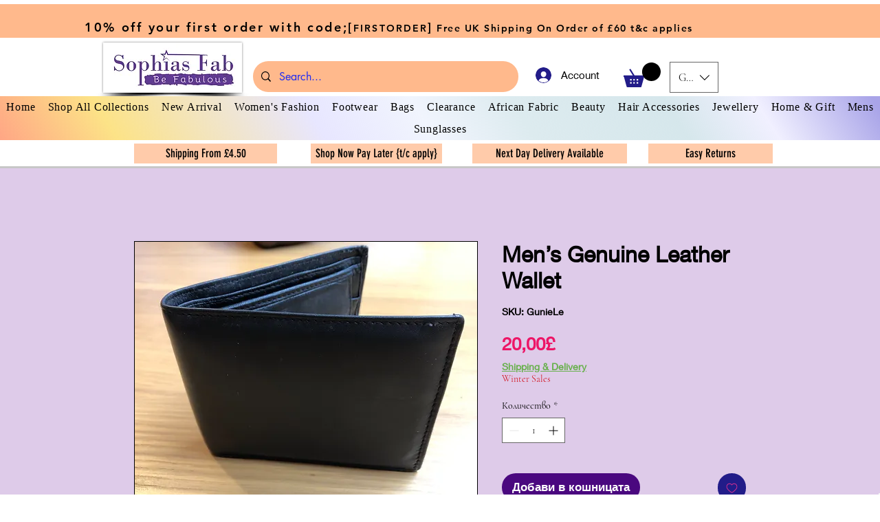

--- FILE ---
content_type: text/html; charset=utf-8
request_url: https://www.google.com/recaptcha/api2/aframe
body_size: 119
content:
<!DOCTYPE HTML><html><head><meta http-equiv="content-type" content="text/html; charset=UTF-8"></head><body><script nonce="xSxbmVQBn9Ju0Rco9mllmQ">/** Anti-fraud and anti-abuse applications only. See google.com/recaptcha */ try{var clients={'sodar':'https://pagead2.googlesyndication.com/pagead/sodar?'};window.addEventListener("message",function(a){try{if(a.source===window.parent){var b=JSON.parse(a.data);var c=clients[b['id']];if(c){var d=document.createElement('img');d.src=c+b['params']+'&rc='+(localStorage.getItem("rc::a")?sessionStorage.getItem("rc::b"):"");window.document.body.appendChild(d);sessionStorage.setItem("rc::e",parseInt(sessionStorage.getItem("rc::e")||0)+1);localStorage.setItem("rc::h",'1769126941272');}}}catch(b){}});window.parent.postMessage("_grecaptcha_ready", "*");}catch(b){}</script></body></html>

--- FILE ---
content_type: application/javascript; charset=utf-8
request_url: https://searchanise-ef84.kxcdn.com/preload_data.2V3t3y5s8E.js
body_size: -104
content:
window.Searchanise.preloadedSuggestions=['skirt and jumper sets','skirt and jumper set'];

--- FILE ---
content_type: application/javascript
request_url: https://static.parastorage.com/services/editor-elements-library/dist/thunderbolt/rb_wixui.thunderbolt[LanguageSelector].bd446abb.bundle.min.js
body_size: 9170
content:
!function(l,a){"object"==typeof exports&&"object"==typeof module?module.exports=a(require("lodash"),require("react")):"function"==typeof define&&define.amd?define("rb_wixui.thunderbolt[LanguageSelector]",["lodash","react"],a):"object"==typeof exports?exports["rb_wixui.thunderbolt[LanguageSelector]"]=a(require("lodash"),require("react")):l["rb_wixui.thunderbolt[LanguageSelector]"]=a(l._,l.React)}("undefined"!=typeof self?self:this,function(l,a){return function(){var e={gbYW:function(l,a,e){var o;l.exports=(o=e("T9FV"),function(l){var a={};function e(o){if(a[o])return a[o].exports;var n=a[o]={i:o,l:!1,exports:{}};return l[o].call(n.exports,n,n.exports,e),n.l=!0,n.exports}return e.m=l,e.c=a,e.d=function(l,a,o){e.o(l,a)||Object.defineProperty(l,a,{enumerable:!0,get:o})},e.r=function(l){"undefined"!=typeof Symbol&&Symbol.toStringTag&&Object.defineProperty(l,Symbol.toStringTag,{value:"Module"}),Object.defineProperty(l,"__esModule",{value:!0})},e.t=function(l,a){if(1&a&&(l=e(l)),8&a)return l;if(4&a&&"object"==typeof l&&l&&l.__esModule)return l;var o=Object.create(null);if(e.r(o),Object.defineProperty(o,"default",{enumerable:!0,value:l}),2&a&&"string"!=typeof l)for(var n in l)e.d(o,n,function(a){return l[a]}.bind(null,n));return o},e.n=function(l){var a=l&&l.__esModule?function(){return l.default}:function(){return l};return e.d(a,"a",a),a},e.o=function(l,a){return Object.prototype.hasOwnProperty.call(l,a)},e.p="",e(e.s=1)}([function(l,a,e){"use strict";var o=e(2),n=o.reduce(function(l,a){return l[a.languageCode]=a.name,l},{}),r=o.reduce(function(l,a){return l[a.languageCode]=a.localizedName,l},{});l.exports={languageStatus:{INACTIVE:"Inactive",ACTIVE:"Active",DELETED:"Deleted"},flagCountryIconType:{rounded:"rounded",circle:"circle",square:"square"},supportedLanguages:o,languageCodeNameMap:n,mapLanguageCodeToName:function(l){return n[l]||""},mapLanguageCodeToLocalizedName:function(l){return r[l]||""}}},function(l,a,e){"use strict";var o=e(0),n=o.flagCountryIconType,r=o.languageStatus,c=o.supportedLanguages,g=o.languageCodeNameMap,t=o.mapLanguageCodeToName,i=o.mapLanguageCodeToLocalizedName,u=e(3);l.exports={utils:u,flagCountryIconType:n,languageStatus:r,supportedLanguages:c,languageCodeNameMap:g,mapLanguageCodeToName:t,mapLanguageCodeToLocalizedName:i}},function(l,a,e){"use strict";l.exports=[{languageCode:"fa",name:"Persian",localizedName:"\u0641\u0627\u0631\u0633\u06cc",locale:{flagUrl:"AFG",locale:"fa-af"},countries:[{locale:"fa-ir",flagUrl:"IRN"}]},{languageCode:"fo",name:"Faroese",localizedName:"f\xf8royskt",locale:{flagUrl:"FRO",locale:"fo-fo"},countries:[{locale:"fo-dk",flagUrl:"DNK"}]},{languageCode:"ps",name:"Pashto",localizedName:"\u067e\u069a\u062a\u0648",locale:{locale:"ps-af",flagUrl:"AFG"}},{languageCode:"sq",name:"Albanian",localizedName:"Shqip",locale:{locale:"sq-al",flagUrl:"ALB"}},{languageCode:"hy",name:"Armenian",localizedName:"\u0540\u0561\u0575\u0565\u0580\u0565\u0576",locale:{flagUrl:"ARM",locale:"hy-am"}},{languageCode:"bn",name:"Bengali",localizedName:"\u09ac\u09be\u0982\u09b2\u09be",locale:{locale:"bn-bd",flagUrl:"BGD"}},{languageCode:"be",name:"Belarusian",localizedName:"\u0431\u0435\u043b\u0430\u0440\u0443\u0441\u043a\u0430\u044f \u043c\u043e\u0432\u0430",locale:{locale:"be-by",flagUrl:"BLR"}},{languageCode:"yo",name:"Yoruba",localizedName:"Yor\xf9b\xe1",locale:{locale:"yo-bj",flagUrl:"BEN"}},{languageCode:"bs",name:"Bosnian",localizedName:"Bosanski jezik",locale:{locale:"bs-ba",flagUrl:"BIH"}},{languageCode:"pt",name:"Portuguese",localizedName:"Portugu\xeas",locale:{flagUrl:"BRA",locale:"pt-br"},countries:[{locale:"pt-pt",flagUrl:"PRT"},{locale:"pt-cv",flagUrl:"CPV"},{locale:"pt-gq",flagUrl:"GNQ"},{locale:"pt-st",flagUrl:"STP"},{locale:"pt-tl",flagUrl:"TLS"}]},{languageCode:"bg",name:"Bulgarian",localizedName:"\u0431\u044a\u043b\u0433\u0430\u0440\u0441\u043a\u0438 \u0435\u0437\u0438\u043a",locale:{flagUrl:"BGR",locale:"bg-bg"}},{languageCode:"km",name:"Khmer",localizedName:"\u1781\u17d2\u1798\u17c2\u179a",locale:{locale:"km-kh",flagUrl:"KHM"}},{languageCode:"zh",name:"Chinese",localizedName:"\u4e2d\u6587",locale:{locale:"zh-cn",flagUrl:"CHN"},countries:[{locale:"zh-tw",flagUrl:"TWN"},{locale:"zh-hk",flagUrl:"HKG"},{locale:"zh-sg",flagUrl:"SGP"},{locale:"zh-my",flagUrl:"MYS"},{locale:"zh-mo",flagUrl:"MAC"}]},{languageCode:"hr",name:"Croatian",localizedName:"Hrvatski jezik",locale:{locale:"hr-hr",flagUrl:"HRV"}},{languageCode:"da",name:"Danish",localizedName:"Dansk",locale:{locale:"da-dk",flagUrl:"DNK"}},{languageCode:"et",name:"Estonian",localizedName:"Eesti",locale:{locale:"et-ee",flagUrl:"EST"}},{languageCode:"fj",name:"Fijian",localizedName:"vosa Vakaviti",locale:{flagUrl:"FIJ",locale:"fj-fj"}},{languageCode:"fi",name:"Finnish",localizedName:"Suomi",locale:{flagUrl:"FIN",locale:"fi-fi"}},{languageCode:"fr",name:"French",localizedName:"Fran\xe7ais",locale:{flagUrl:"FRA",locale:"fr-fr"},countries:[{locale:"fr-ca",flagUrl:"CAN"},{locale:"fr-be",flagUrl:"BEL"},{locale:"fr-mc",flagUrl:"MCO"},{locale:"fr-ch",flagUrl:"CHE"},{locale:"fr-fr",flagUrl:"COR"},{locale:"fr-fr",flagUrl:"BRT"},{locale:"fr-fr",flagUrl:"EUS"},{locale:"fr-bl",flagUrl:"BLM"},{locale:"fr-ga",flagUrl:"GAB"},{locale:"fr-gp",flagUrl:"GLP"},{locale:"fr-gq",flagUrl:"GNQ"},{locale:"fr-km",flagUrl:"COM"},{locale:"fr-mf",flagUrl:"MAF"},{locale:"fr-mq",flagUrl:"MTQ"},{locale:"fr-nc",flagUrl:"NCL"},{locale:"fr-pm",flagUrl:"SPM"},{locale:"fr-re",flagUrl:"REU"},{locale:"fr-rw",flagUrl:"RWA"},{locale:"fr-sc",flagUrl:"SYC"},{locale:"fr-tf",flagUrl:"ATF"},{locale:"fr-wf",flagUrl:"WLF"},{locale:"fr-yt",flagUrl:"MYT"}]},{languageCode:"de",name:"German",localizedName:"Deutsch",locale:{flagUrl:"DEU",locale:"de-de"},countries:[{locale:"de-at",flagUrl:"AUT"},{locale:"de-li",flagUrl:"LIE"},{locale:"de-ch",flagUrl:"CHE"},{locale:"de-be",flagUrl:"BEL"},{flagUrl:"LUX",locale:"de-lu"}]},{languageCode:"el",name:"Greek",localizedName:"\u03b5\u03bb\u03bb\u03b7\u03bd\u03b9\u03ba\u03ac",locale:{flagUrl:"GRC",locale:"el-gr"}},{languageCode:"ht",name:"Haitian Creole",localizedName:"Krey\xf2l ayisyen",locale:{flagUrl:"HAT",locale:"ht-ht"}},{languageCode:"hu",name:"Hungarian",localizedName:"Magyar",locale:{flagUrl:"HUN",locale:"hu-hu"}},{languageCode:"is",name:"Icelandic",localizedName:"Islenska",locale:{flagUrl:"ISL",locale:"is-is"}},{languageCode:"gu",name:"Gujarati",localizedName:"\u0a97\u0ac1\u0a9c\u0ab0\u0abe\u0aa4\u0ac0",locale:{flagUrl:"IND",locale:"gu-in"}},{languageCode:"hi",name:"Hindi",localizedName:"\u0939\u093f\u0928\u094d\u0926\u0940",locale:{flagUrl:"IND",locale:"hi-in"}},{languageCode:"kl",name:"Greenlandic",localizedName:"Kalaallisut",locale:{flagUrl:"GRL",locale:"kl-gl"}},{languageCode:"kn",name:"Kannada",localizedName:"\u0c95\u0ca8\u0ccd\u0ca8\u0ca1",locale:{flagUrl:"IND",locale:"kn-in"}},{languageCode:"ml",name:"Malayalam",localizedName:"\u0d2e\u0d32\u0d2f\u0d3e\u0d33\u0d02",locale:{flagUrl:"IND",locale:"ml-in"}},{languageCode:"sd",name:"Sindhi",localizedName:"\u0938\u093f\u0928\u094d\u0927\u0940",locale:{flagUrl:"IND",locale:"sd-in"}},{languageCode:"ta",name:"Tamil",localizedName:"\u0ba4\u0bae\u0bbf\u0bb4\u0bcd",locale:{flagUrl:"IND",locale:"ta-in"}},{languageCode:"te",name:"Telugu",localizedName:"\u0c24\u0c46\u0c32\u0c41\u0c17\u0c41",locale:{flagUrl:"IND",locale:"te-in"}},{languageCode:"id",name:"Indonesian",localizedName:"Bahasa Indonesia",locale:{flagUrl:"IDN",locale:"id-id"}},{languageCode:"su",name:"Sundanese",localizedName:"Basa Sunda",locale:{flagUrl:"IDN",locale:"su-id"}},{languageCode:"ku",name:"Kurdish",localizedName:"Kurd\xee",locale:{flagUrl:"KUR",locale:"ku-iq"}},{languageCode:"ga",name:"Irish",localizedName:"Gaeilge",locale:{flagUrl:"IRL",locale:"ga-ie"}},{languageCode:"gl",name:"Galician",localizedName:"Galego",locale:{flagUrl:"GLG",locale:"gl-ie"},countries:[{locale:"gl-es",flagUrl:"ESP"}]},{languageCode:"he",name:"Hebrew",localizedName:"\u05e2\u05d1\u05e8\u05d9\u05ea",locale:{flagUrl:"ISR",locale:"he-il"}},{languageCode:"yi",name:"Yiddish",localizedName:"\u05d9\u05d9\u05b4\u05d3\u05d9\u05e9",locale:{flagUrl:"ISR",locale:"yi-il"}},{languageCode:"co",name:"Corsican",localizedName:"corsu, lingua corsa",locale:{flagUrl:"FRA",locale:"co"},countries:[{locale:"co-fr",flagUrl:"COR"}]},{languageCode:"it",name:"Italian",localizedName:"Italiano",locale:{flagUrl:"ITA",locale:"it-it"},countries:[{locale:"it-sm",flagUrl:"SMR"},{locale:"it-va",flagUrl:"VAT"}]},{languageCode:"la",name:"Latin",localizedName:"Latine",locale:{flagUrl:"ITA",locale:"la-it"}},{languageCode:"lb",name:"Luxembourgish",localizedName:"L\xebtzebuergesch",locale:{flagUrl:"LUX",locale:"lb-lu"}},{languageCode:"ja",name:"Japanese",localizedName:"\u65e5\u672c\u8a9e",locale:{flagUrl:"JPN",locale:"ja-jp"},countries:[{locale:"ja-pw",flagUrl:"PLW"}]},{languageCode:"kk",name:"Kazakh",localizedName:"\u049b\u0430\u0437\u0430\u049b \u0442\u0456\u043b\u0456",locale:{flagUrl:"KAZ",locale:"kk-kz"}},{languageCode:"sw",name:"Swahili",localizedName:"Kiswahili",locale:{flagUrl:"KEN",locale:"sw-ke"},countries:[{locale:"sw-rw",flagUrl:"RWA"}]},{languageCode:"ln",name:"Lingala",localizedName:"Lingala",locale:{flagUrl:"COD",locale:"ln-cd"},countries:[{flagUrl:"COG",locale:"ln-cg"}]},{languageCode:"lo",name:"Lao",localizedName:"\u0e9e\u0eb2\u0eaa\u0eb2\u0ea5\u0eb2\u0ea7",locale:{flagUrl:"LAO",locale:"lo-la"}},{languageCode:"lv",name:"Latvian",localizedName:"latvie\u0161u valoda",locale:{flagUrl:"LVA",locale:"lv-lv"}},{languageCode:"lt",name:"Lithuanian",localizedName:"Lietuvi\u0173 Kalba",locale:{flagUrl:"LTU",locale:"lt-lt"}},{languageCode:"mi",name:"M\u0101ori",localizedName:"M\u0101ori",locale:{flagUrl:"NZL",locale:"mi"}},{languageCode:"mk",name:"Macedonian",localizedName:"\u043c\u0430\u043a\u0435\u0434\u043e\u043d\u0441\u043a\u0438 \u0458\u0430\u0437\u0438\u043a",locale:{flagUrl:"MKD",locale:"mk-mk"}},{languageCode:"mg",name:"Malagasy",localizedName:"Fiteny Malagasy",locale:{flagUrl:"MDG",locale:"mg-mg"}},{languageCode:"mr",name:"Marathi",localizedName:"\u092e\u0930\u093e\u0920\u0940",locale:{flagUrl:"IND",locale:"mr-in"}},{languageCode:"ms",name:"Malay",localizedName:"Bahasa Melayu",locale:{flagUrl:"ZSM",locale:"ms"}},{languageCode:"mt",name:"Maltese",localizedName:"Malti",locale:{flagUrl:"MLT",locale:"mt-mt"}},{languageCode:"my",name:"Burmese",localizedName:"Burmese",locale:{flagUrl:"MMR",locale:"my-mm"}},{languageCode:"mn",name:"Mongolian",localizedName:"\u043c\u043e\u043d\u0433\u043e\u043b",locale:{flagUrl:"MNG",locale:"mn-mn"}},{languageCode:"ne",name:"Nepali",localizedName:"\u0928\u0947\u092a\u093e\u0932\u0940",locale:{flagUrl:"NPL",locale:"ne-np"}},{languageCode:"ha",name:"Hausa",localizedName:"\u0647\u064e\u0648\u064f\u0633\u064e",locale:{flagUrl:"HAU",locale:"ha-ng"}},{languageCode:"ig",name:"Igbo",localizedName:"As\u1ee5s\u1ee5 Igbo",locale:{flagUrl:"NGA",locale:"ig-ng"}},{languageCode:"no",name:"Norwegian",localizedName:"Norsk",locale:{flagUrl:"NOR",locale:"no-no"},countries:[{locale:"no-sj",flagUrl:"SJM"}]},{languageCode:"tl",name:"Tagalog",localizedName:"\u170f\u1712\u1703\u1705\u1714 \u1706\u1704\u170e\u1713\u1704\u1714",locale:{flagUrl:"PHL",locale:"tl-ph"}},{languageCode:"pl",name:"Polish",localizedName:"Polski",locale:{flagUrl:"POL",locale:"pl-pl"}},{languageCode:"ro",name:"Romanian",localizedName:"Limba Rom\xe2n\u0103",locale:{flagUrl:"ROU",locale:"ro-ro"},countries:[{locale:"ro-md",flagUrl:"MDA"}]},{languageCode:"ru",name:"Russian",localizedName:"\u0420\u0443\u0441\u0441\u043a\u0438\u0439",locale:{flagUrl:"RUS",locale:"ru-ru"},countries:[{locale:"ru-by",flagUrl:"BLR"},{locale:"ru-kz",flagUrl:"KAZ"},{locale:"ru-kg",flagUrl:"KGZ"}]},{languageCode:"se",name:"Sami",localizedName:"Davvis\xe1megiella",locale:{flagUrl:"SWE",locale:"se-se"},countries:[{flagUrl:"FIN",locale:"se-fi"},{flagUrl:"NOR",locale:"se-no"}]},{languageCode:"sm",name:"Samoan",localizedName:"Gagana Fa'a Samoa",locale:{flagUrl:"SMO",locale:"sm-ws"},countries:[{locale:"en-sm",flagUrl:"ASM"}]},{languageCode:"sr",name:"Serbian",localizedName:"\u0441\u0440\u043f\u0441\u043a\u0438 \u0458\u0435\u0437\u0438\u043a",locale:{flagUrl:"SRB",locale:"sr-rs"},countries:[{locale:"sr-me",flagUrl:"MNE"}]},{languageCode:"sk",name:"Slovak",localizedName:"Sloven\u010dina",locale:{flagUrl:"SVK",locale:"sk-sk"}},{languageCode:"si",name:"Sinhala",localizedName:"\u0dc3\u0dd2\u0d82\u0dc4\u0dbd",locale:{flagUrl:"LKA",locale:"si-lk"}},{languageCode:"sl",name:"Slovenian",localizedName:"Slovenski Jezik",locale:{locale:"sl-si",flagUrl:"SVN"}},{languageCode:"so",name:"Somali",localizedName:"Soomaaliga",locale:{flagUrl:"SOM",locale:"so-so"}},{languageCode:"af",name:"Afrikaans",localizedName:"Afrikaans",locale:{flagUrl:"ZAF",locale:"af-za"}},{languageCode:"xh",name:"Xhosa",localizedName:"isiXhosa",locale:{flagUrl:"ZAF",locale:"xh-za"}},{languageCode:"zu",name:"Zulu",localizedName:"isiZulu",locale:{flagUrl:"ZAF",locale:"zu-za"}},{languageCode:"ko",name:"Korean",localizedName:"\ud55c\uad6d\uc5b4",locale:{flagUrl:"KOR",locale:"ko-kr"},countries:[{locale:"ko-kp",flagUrl:"PRK"}]},{languageCode:"eu",name:"Basque",localizedName:"Euskara",locale:{flagUrl:"ESP",locale:"eu-es"},countries:[{locale:"eu-es",flagUrl:"EUS"}]},{languageCode:"ca",name:"Catalan",localizedName:"Catal\xe0",locale:{flagUrl:"ESP",locale:"ca-es"},countries:[{locale:"ca-ca",flagUrl:"CAT"},{locale:"ca-es",flagUrl:"VLC"},{locale:"ca-ad",flagUrl:"AND"}]},{languageCode:"es",name:"Spanish",localizedName:"Espa\xf1ol",locale:{flagUrl:"ESP",locale:"es-es"},countries:[{locale:"es-ar",flagUrl:"ARG"},{locale:"es-mx",flagUrl:"MEX"},{locale:"es-cl",flagUrl:"CHL"},{locale:"es-co",flagUrl:"COL"},{locale:"es-cr",flagUrl:"CRI"},{locale:"es-cu",flagUrl:"CUB"},{locale:"es-do",flagUrl:"DOM"},{locale:"es-ec",flagUrl:"ECU"},{locale:"es-sv",flagUrl:"SLV"},{locale:"es-gt",flagUrl:"GTM"},{locale:"es-hn",flagUrl:"HND"},{locale:"es-bo",flagUrl:"BOL"},{locale:"es-ni",flagUrl:"NIC"},{locale:"es-pa",flagUrl:"PAN"},{locale:"es-py",flagUrl:"PRY"},{locale:"es-pr",flagUrl:"PRI"},{locale:"es-uy",flagUrl:"URY"},{locale:"es-ve",flagUrl:"VEN"},{locale:"es-pe",flagUrl:"PER"},{locale:"es-gq",flagUrl:"GNQ"}]},{languageCode:"sv",name:"Swedish",localizedName:"Svenska",locale:{flagUrl:"SWE",locale:"sv-se"},countries:[{locale:"sv-ax",flagUrl:"ALA"}]},{languageCode:"tg",name:"Tajik",localizedName:"\u0442\u043e\u04b7\u0438\u043a\u04e3",locale:{flagUrl:"TGK",locale:"tg"}},{languageCode:"th",name:"Thai",localizedName:"\u0e44\u0e17\u0e22",locale:{flagUrl:"THA",locale:"th-th"}},{languageCode:"tr",name:"Turkish",localizedName:"T\xfcrk\xe7e",locale:{flagUrl:"TUR",locale:"tr-tr"}},{languageCode:"ug",name:"Uyghur",localizedName:"Uyghurche",locale:{flagUrl:"TUR",locale:"ug"}},{languageCode:"uk",name:"Ukrainian",localizedName:"\u0443\u043a\u0440\u0430\u0457\u043d\u0441\u044c\u043a\u0430 \u043c\u043e\u0432\u0430",locale:{flagUrl:"UKR",locale:"uk-ua"}},{languageCode:"cy",name:"Welsh",localizedName:"Cymraeg",locale:{flagUrl:"GBR",locale:"cy-gb"},countries:[{locale:"cy-cy",flagUrl:"WLS"}]},{languageCode:"en",name:"English",localizedName:"English",locale:{flagUrl:"USA",locale:"en-us"},countries:[{locale:"en-ca",flagUrl:"CAN"},{locale:"en-au",flagUrl:"AUS"},{locale:"en-gb",flagUrl:"GBR"},{locale:"en-za",flagUrl:"ZAF"},{locale:"en-nz",flagUrl:"NZL"},{locale:"en-ir",flagUrl:"IRL"},{locale:"en-ag",flagUrl:"ATG"},{locale:"en-ai",flagUrl:"AIA"},{locale:"en-as",flagUrl:"ASM"},{locale:"en-bb",flagUrl:"BRB"},{locale:"en-bm",flagUrl:"BMU"},{locale:"en-bs",flagUrl:"BHS"},{locale:"en-bz",flagUrl:"BLZ"},{locale:"en-cw",flagUrl:"CUW"},{locale:"en-dm",flagUrl:"DMA"},{locale:"en-fk",flagUrl:"FLK"},{locale:"en-fm",flagUrl:"FSM"},{locale:"en-gd",flagUrl:"GRD"},{locale:"en-gg",flagUrl:"GGY"},{locale:"en-gi",flagUrl:"GIB"},{locale:"en-gs",flagUrl:"SGS"},{locale:"en-gy",flagUrl:"GUY"},{locale:"en-io",flagUrl:"IOT"},{locale:"en-je",flagUrl:"JEY"},{locale:"en-jm",flagUrl:"JAM"},{locale:"en-ki",flagUrl:"KIR"},{locale:"en-kn",flagUrl:"KNA"},{locale:"en-ky",flagUrl:"CYM"},{locale:"en-lc",flagUrl:"LCA"},{locale:"en-ms",flagUrl:"MSR"},{locale:"en-nf",flagUrl:"NFK"},{locale:"en-nu",flagUrl:"NIU"},{locale:"en-pg",flagUrl:"PNG"},{locale:"en-pn",flagUrl:"PCN"},{locale:"en-pw",flagUrl:"PLW"},{locale:"en-rw",flagUrl:"RWA"},{locale:"en-sb",flagUrl:"SLB"},{locale:"en-sc",flagUrl:"SYC"},{locale:"en-sd",flagUrl:"SDN"},{locale:"en-ss",flagUrl:"SSD"},{locale:"en-sx",flagUrl:"SXM"},{locale:"en-tc",flagUrl:"TCA"},{locale:"en-tk",flagUrl:"TKL"},{locale:"en-tt",flagUrl:"TTO"},{locale:"en-tv",flagUrl:"TUV"},{locale:"en-vc",flagUrl:"VCT"},{locale:"en-vg",flagUrl:"VGB"},{locale:"en-vi",flagUrl:"VIR"}]},{languageCode:"uz",name:"Uzbek",localizedName:"O\u02bbzbek",locale:{flagUrl:"UZB",locale:"uz-uz"}},{languageCode:"vi",name:"Vietnamese",localizedName:"Vi\u1ec7t Nam",locale:{flagUrl:"VNM",locale:"vi-vn"}},{languageCode:"ny",name:"Chichewa",localizedName:"ChiChe\u0175a",locale:{flagUrl:"MWI",locale:"ny-mw"},countries:[{flagUrl:"ZWE",locale:"ny-zw"},{flagUrl:"ZMB",locale:"ny-zm"},{flagUrl:"MOZ",locale:"ny-mz"}]},{languageCode:"sn",name:"Shona",localizedName:"chiShona",locale:{flagUrl:"ZWE",locale:"sn-zw"}},{languageCode:"az",name:"Azerbaijani",localizedName:"Az\u0259rbaycan dili",locale:{flagUrl:"AZE",locale:"az-az"}},{languageCode:"cs",name:"Czech",localizedName:"\u010de\u0161tina",locale:{flagUrl:"CZE",locale:"cs-cz"}},{languageCode:"am",name:"Amharic",localizedName:"\u12a0\u121b\u122d\u129b",locale:{flagUrl:"ETH",locale:"am-et"}},{languageCode:"ka",name:"Georgian",localizedName:"\u10e5\u10d0\u10e0\u10d7\u10e3\u10da\u10d8",locale:{flagUrl:"GEO",locale:"ka-ge"}},{languageCode:"ky",name:"Kyrgyz",localizedName:"\u041a\u044b\u0440\u0433\u044b\u0437\u0447\u0430",locale:{flagUrl:"KIR",locale:"ky-kg"}},{languageCode:"nl",name:"Dutch",localizedName:"Nederlands",locale:{flagUrl:"NLD",locale:"nl-nl"},countries:[{locale:"nl-be",flagUrl:"BEL"},{locale:"nl-aw",flagUrl:"ASM"},{locale:"nl-bq",flagUrl:"BES"},{locale:"nl-cw",flagUrl:"CUW"},{locale:"nl-sr",flagUrl:"SUR"},{locale:"nl-sx",flagUrl:"SXM"}]},{languageCode:"ur",name:"Urdu",localizedName:"\u0627\u0631\u062f\u0648",locale:{flagUrl:"PAK",locale:"ur-pk"}},{languageCode:"ar",name:"Arabic",localizedName:"\u0627\u0644\u0639\u0631\u0628\u064a\u0629",locale:{flagUrl:"ARE",locale:"ar-ae"},countries:[{locale:"ar-dz",flagUrl:"DZA"},{locale:"ar-eg",flagUrl:"EGY"},{locale:"ar-iq",flagUrl:"IRQ"},{locale:"ar-jo",flagUrl:"JOR"},{locale:"ar-kw",flagUrl:"KWT"},{locale:"ar-lb",flagUrl:"LBN"},{locale:"ar-ly",flagUrl:"LBY"},{locale:"ar-ma",flagUrl:"MAR"},{locale:"ar-om",flagUrl:"OMN"},{locale:"ar-qa",flagUrl:"QAT"},{locale:"ar-sa",flagUrl:"SAU"},{locale:"ar-so",flagUrl:"SOM"},{locale:"ar-tn",flagUrl:"TUN"},{locale:"ar-ye",flagUrl:"YEM"},{locale:"ar-bh",flagUrl:"BHR"},{locale:"ar-km",flagUrl:"COM"},{locale:"ar-ps",flagUrl:"PSE"},{locale:"ar-sd",flagUrl:"SDN"},{locale:"ar-sy",flagUrl:"SYR"}]},{languageCode:"qu",name:"Quechua",localizedName:"Runa Simi",locale:{flagUrl:"PER",locale:"qu-pe"}},{languageCode:"tk",name:"Turkmen",localizedName:"T\xfcrkmen\xe7e",locale:{flagUrl:"TKM",locale:"tk-tm"},countries:[{locale:"tk-ru",flagUrl:"RUS"},{locale:"tk-ir",flagUrl:"IRN"},{locale:"tk-uz",flagUrl:"UZB"},{locale:"tk-af",flagUrl:"AFG"}]},{languageCode:"aa",name:"Afar",localizedName:"Qafar Af",locale:{flagUrl:"DJI",locale:"aa-dj"},countries:[{locale:"aa-er",flagUrl:"ERI"},{locale:"aa-et",flagUrl:"ETH"}]},{languageCode:"ab",name:"Abkhazian",localizedName:"Abkhazian",locale:{flagUrl:"GEO",locale:"ab-ge"}},{languageCode:"ae",name:"Avestan",localizedName:"Avestan",locale:{flagUrl:"IRN",locale:"ae-ir"}},{languageCode:"ak",name:"Akan",localizedName:"Akan",locale:{flagUrl:"GHA",locale:"ak-gh"}},{languageCode:"an",name:"Aragonese",localizedName:"Aragon\xe9s",locale:{flagUrl:"ESP",locale:"an-es"}},{languageCode:"as",name:"Assamese",localizedName:"\u0985\u09b8\u09ae\u09c0\u09af\u09bc\u09be",locale:{flagUrl:"IND",locale:"as-in"}},{languageCode:"av",name:"Avaric",localizedName:"\u0430\u0432\u0430\u0440 \u043c\u0430\u0446\u04c0",locale:{flagUrl:"RUS",locale:"av-ru"},countries:[{locale:"av-az",flagUrl:"AZE"},{locale:"av-kz",flagUrl:"KAZ"},{locale:"av-ge",flagUrl:"GEO"},{locale:"av-tr",flagUrl:"TUR"}]},{languageCode:"ay",name:"Aymara",localizedName:"Aimara",locale:{flagUrl:"BOL",locale:"ay-bo"},countries:[{locale:"ay-pe",flagUrl:"PER"},{locale:"ay-cl",flagUrl:"CHL"}]},{languageCode:"ba",name:"Bashkir",localizedName:"\u0411\u0430\u0448\u04a1\u043e\u0440\u0442 \u0442\u0435\u043b\u0435",locale:{flagUrl:"RUS",locale:"ba-ru"}},{languageCode:"bh",name:"Bihari",localizedName:"\u092c\u093f\u0939\u093e\u0930\u0940",locale:{flagUrl:"IND",locale:"bh-in"},countries:[{locale:"bh-np",flagUrl:"NPL"}]},{languageCode:"bi",name:"Bislama",localizedName:"Bichelamar",locale:{flagUrl:"VUT",locale:"bi-vu"}},{languageCode:"bm",name:"Bambara",localizedName:"Bamanankan",locale:{flagUrl:"MLI",locale:"bm-ml"}},{languageCode:"bo",name:"Tibetan",localizedName:"\u0f56\u0f7c\u0f51\u0f0b\u0f66\u0f90\u0f51",locale:{flagUrl:"IND",locale:"bo-in"},countries:[{locale:"bo-np",flagUrl:"NPL"}]},{languageCode:"br",name:"Breton",localizedName:"Brezhoneg",locale:{flagUrl:"FRA",locale:"br-fr"}},{languageCode:"ce",name:"Chechen",localizedName:"\u041d\u043e\u0445\u0447\u0438\u0439\u043d \u043c\u043e\u0442\u0442",locale:{flagUrl:"RUS",locale:"ce-ru"}},{languageCode:"ch",name:"Chamorro",localizedName:"Finu' Chamoru",locale:{flagUrl:"GUM",locale:"ch-gu"},countries:[{locale:"ch-mp",flagUrl:"MNP"}]},{languageCode:"cr",name:"Cree",localizedName:"\u14c0\u1426\u1403\u152d\u1401\u1427\u1403\u1427\u1423",locale:{flagUrl:"CAN",locale:"cr-ca"},countries:[{locale:"cr-us",flagUrl:"USA"}]},{languageCode:"cu",name:"Church Slavic",localizedName:"\u0426\u0440\u044c\u043a\u044a\u0432\u044c\u043d\u043e\u0441\u043b\u043e\u0432\u0463\u043d\u044c\u0441\u043a\u044a \u0469\u0437\u044b\u043a\u044a",locale:{flagUrl:"EUR",locale:"cu"}},{languageCode:"cv",name:"Chuvash",localizedName:"\u0447\u0103\u0432\u0430\u0448 \u0447\u0115\u043b\u0445\u0438",locale:{flagUrl:"RUS",locale:"cv-ru"}},{languageCode:"dv",name:"Maldivian",localizedName:"dhivehi",locale:{flagUrl:"MDV",locale:"dv-mv"}},{languageCode:"dz",name:"Dzongkha",localizedName:"\u0f62\u0fab\u0f7c\u0f44\u0f0b\u0f41\u0f0b",locale:{flagUrl:"BTN",locale:"dz-bt"}},{languageCode:"ee",name:"Ewe",localizedName:"\xc8\u028begbe",locale:{flagUrl:"GHA",locale:"ee-gh"},countries:[{locale:"ee-tg",flagUrl:"TGO"}]},{languageCode:"eo",name:"Esperanto",localizedName:"Esperanto",locale:{flagUrl:"GLO",locale:"eo"}},{languageCode:"ff",name:"Fulah",localizedName:"Fulfulde",locale:{flagUrl:"BEN",locale:"ff-bj"},countries:[{locale:"ff-bf",flagUrl:"BFA"},{locale:"ff-gm",flagUrl:"GMB"},{locale:"ff-gh",flagUrl:"GHA"},{locale:"ff-gn",flagUrl:"GIN"},{locale:"ff-gw",flagUrl:"GNB"},{locale:"ff-ci",flagUrl:"CIV"},{locale:"ff-lr",flagUrl:"LBR"},{locale:"ff-ml",flagUrl:"MLI"},{locale:"ff-mr",flagUrl:"MRT"},{locale:"ff-ne",flagUrl:"NER"},{locale:"ff-ng",flagUrl:"NGA"},{locale:"ff-sn",flagUrl:"SEN"},{locale:"ff-sl",flagUrl:"SLE"},{locale:"ff-tg",flagUrl:"TGO"},{locale:"ff-sh",flagUrl:"SHN"}]},{languageCode:"fy",name:"Western Frisian",localizedName:"Fries",locale:{flagUrl:"NLD",locale:"fy-nl"}},{languageCode:"gd",name:"Gaelic",localizedName:"G\xe0idhlig",locale:{flagUrl:"CAN",locale:"gd-ca"},countries:[{locale:"gd-gb",flagUrl:"GBR"}]},{languageCode:"gn",name:"Guarani",localizedName:"ava\xf1e\u2019\u1ebd",locale:{flagUrl:"PRY",locale:"gn-py"},countries:[{locale:"gn-bo",flagUrl:"BOL"},{locale:"gn-ar",flagUrl:"ARG"}]},{languageCode:"gv",name:"Manx",localizedName:"Gaelg",locale:{flagUrl:"IMN",locale:"gv-im"}},{languageCode:"ho",name:"Hiri Motu",localizedName:"Hiri Motu",locale:{flagUrl:"PNG",locale:"ho-pg"}},{languageCode:"hz",name:"Herero",localizedName:"Otjiherero",locale:{flagUrl:"AGO",locale:"hz-ao"},countries:[{locale:"hz-bw",flagUrl:"BWA"},{locale:"hz-na",flagUrl:"NAM"}]},{languageCode:"ia",name:"Interlingua",localizedName:"Interlingua",locale:{flagUrl:"GLO",locale:"ia"}},{languageCode:"ie",name:"Interlingue",localizedName:"Interlingue",locale:{flagUrl:"GLO",locale:"ie"}},{languageCode:"ii",name:"Sichuan Yi",localizedName:"\ua188\ua320\ua259",locale:{flagUrl:"CHN",locale:"ii-cn"}},{languageCode:"ik",name:"Inupiaq",localizedName:"I\xf1upiatun",locale:{flagUrl:"USA",locale:"ik-us"},countries:[{locale:"ik-ca",flagUrl:"CAN"}]},{languageCode:"io",name:"Ido",localizedName:"Ido",locale:{flagUrl:"GLO",locale:"io"}},{languageCode:"iu",name:"Inuktitut",localizedName:"\u1403\u14c4\u1483\u144e\u1450\u1466",locale:{flagUrl:"USA",locale:"iu-us"},countries:[{locale:"iu-ca",flagUrl:"CAN"}]},{languageCode:"jv",name:"Javanese",localizedName:"\u0628\u0627\u0633\u0627 \u062c\u0627\u0648\u0627",locale:{flagUrl:"IDN",locale:"jv-id"}},{languageCode:"ki",name:"Kikuyu",localizedName:"G\u0129k\u0169y\u0169",locale:{flagUrl:"KEN",locale:"ki-ke"},countries:[{locale:"ki-tz",flagUrl:"TZA"},{locale:"ki-ug",flagUrl:"UGA"}]},{languageCode:"kr",name:"Kanuri",localizedName:"K\xe0n\xf9r\xed",locale:{flagUrl:"NGA",locale:"kr-ng"},countries:[{locale:"kr-ne",flagUrl:"NER"},{locale:"kr-td",flagUrl:"TCD"},{locale:"kr-cm",flagUrl:"CMR"}]},{languageCode:"ks",name:"Kashmiri",localizedName:"\u0915\u0949\u0936\u0941\u0930",locale:{flagUrl:"IND",locale:"ks-in"},countries:[{locale:"ks-pk",flagUrl:"PAK"}]},{languageCode:"kw",name:"Cornish",localizedName:"Kernewek",locale:{flagUrl:"GBR",locale:"kw-gb"}},{languageCode:"lg",name:"Ganda",localizedName:"Luganda",locale:{flagUrl:"TZA",locale:"lg-ug"}},{languageCode:"li",name:"Limburgan",localizedName:"Limburgs",locale:{flagUrl:"NLD",locale:"li-nl"},countries:[{locale:"li-be",flagUrl:"BEL"},{locale:"li-de",flagUrl:"DEU"}]},{languageCode:"lu",name:"Luba-Katanga",localizedName:"Kiluba",locale:{flagUrl:"COG",locale:"lu-cg"}},{languageCode:"mh",name:"Marshallese",localizedName:"Kajin M\u0327aje\u013c",locale:{flagUrl:"MHL",locale:"mh-mh"},countries:[{locale:"ms-id",flagUrl:"IDN"},{locale:"ms-my",flagUrl:"MYS"},{locale:"ms-sg",flagUrl:"SGP"}]},{languageCode:"na",name:"Nauru",localizedName:"Dorerin Naoero",locale:{flagUrl:"NRU",locale:"na-nr"}},{languageCode:"nb",name:"Norwegian Bokm\xe5l",localizedName:"Bokm\xe5l",locale:{flagUrl:"NOR",locale:"nb-no"}},{languageCode:"nd",name:"North Ndebele",localizedName:"isiNdebele saseNyakatho",locale:{flagUrl:"ZWE",locale:"nd-zw"}},{languageCode:"ng",name:"Ndonga",localizedName:"Oshindonga",locale:{flagUrl:"NAM",locale:"ng-na"}},{languageCode:"nn",name:"Norwegian Nynorsk",localizedName:"Nynorsk",locale:{flagUrl:"NOR",locale:"nn-no"}},{languageCode:"nr",name:"South Ndebele",localizedName:"isiNdebele seSewula",locale:{flagUrl:"ZAF",locale:"nr-za"}},{languageCode:"nv",name:"Navajo",localizedName:"Din\xe9 bizaad",locale:{flagUrl:"USA",locale:"nv-us"}},{languageCode:"oc",name:"Occitan",localizedName:"Occitan",locale:{flagUrl:"CAT",locale:"oc-ca"},countries:[{locale:"oc-fr",flagUrl:"FRA"},{locale:"oc-it",flagUrl:"ITA"},{locale:"oc-mc",flagUrl:"MCO"}]},{languageCode:"oj",name:"Ojibwa",localizedName:"\u140a\u14c2\u1426\u1511\u14c8\u142f\u14a7\u140e\u14d0",locale:{flagUrl:"USA",locale:"oj-us"},countries:[{locale:"oj-ca",flagUrl:"CAN"}]},{languageCode:"om",name:"Oromo",localizedName:"Afaan Oromoo",locale:{flagUrl:"ETH",locale:"om-et"},countries:[{locale:"om-ke",flagUrl:"KEN"}]},{languageCode:"or",name:"Oriya",localizedName:"\u0b13\u0b21\u0b3c\u0b3f\u0b06",locale:{flagUrl:"IND",locale:"or-in"}},{languageCode:"os",name:"Ossetian",localizedName:"\u0418\u0440\u043e\u043d \u04d5\u0432\u0437\u0430\u0433/\u0414\u0438\u0433\u043e\u0440\u043e\u043d \u04d5\u0432\u0437\u0430\u0433",locale:{flagUrl:"RUS",locale:"os-ru"},countries:[{locale:"os-ge",flagUrl:"GEO"}]},{languageCode:"pa",name:"Punjabi",localizedName:"\u0a2a\u0a70\u0a1c\u0a3e\u0a2c\u0a40",locale:{flagUrl:"IND",locale:"pa-in"},countries:[{locale:"pa-pk",flagUrl:"PAK"}]},{languageCode:"pi",name:"Pali",localizedName:"P\u0101\u1e37i",locale:{flagUrl:"IND",locale:"pi-in"}},{languageCode:"rm",name:"Romansh",localizedName:"Rumantsch",locale:{flagUrl:"CHE",locale:"rm-ch"}},{languageCode:"rn",name:"Rundi",localizedName:"Ikirundi",locale:{flagUrl:"BDI",locale:"rn-bi"}},{languageCode:"rw",name:"Kinyarwanda",localizedName:"Ikinyarwanda",locale:{flagUrl:"RWA",locale:"rw-rw"},countries:[{locale:"rw-bi",flagUrl:"BDI"}]},{languageCode:"sa",name:"Sanskrit",localizedName:"\u0938\u0902\u0938\u094d\u0915\u0943\u0924",locale:{flagUrl:"IND",locale:"sa-in"},countries:[{locale:"sa-np",flagUrl:"NPL"}]},{languageCode:"sc",name:"Sardinian",localizedName:"Sardo",locale:{flagUrl:"ITA",locale:"sc-it"}},{languageCode:"sg",name:"Sango",localizedName:"y\xe2ng\xe2 t\xee s\xe4ng\xf6",locale:{flagUrl:"CAF",locale:"sg-cf"}},{languageCode:"ss",name:"Swati",localizedName:"siSwati",locale:{flagUrl:"ZAF",locale:"ss-za"},countries:[{locale:"ss-sz",flagUrl:"SWZ"}]},{languageCode:"st",name:"Southern Sotho",localizedName:"Sesotho",locale:{flagUrl:"LSO",locale:"st-ls"},countries:[{locale:"st-za",flagUrl:"ZAF"},{locale:"st-zw",flagUrl:"ZWE"},{locale:"tg-uz",flagUrl:"UZB"},{locale:"tg-kz",flagUrl:"KAZ"},{locale:"tg-kg",flagUrl:"KGZ"}]},{languageCode:"ti",name:"Tigrinya",localizedName:"\u1275\u130d\u122d\u129b ",locale:{flagUrl:"ERI",locale:"ti-er"},countries:[{locale:"ti-et",flagUrl:"ETH"}]},{languageCode:"tn",name:"Tswana",localizedName:"Setswana",locale:{flagUrl:"BWA",locale:"tn-bw"},countries:[{locale:"tn-za",flagUrl:"ZAF"},{locale:"tn-zw",flagUrl:"ZWE"}]},{languageCode:"to",name:"Tonga",localizedName:"lea faka-Tonga",locale:{flagUrl:"TON",locale:"to-to"}},{languageCode:"ts",name:"Tsonga",localizedName:"Xitsonga",locale:{flagUrl:"ZAF",locale:"ts-za"},countries:[{locale:"ts-zw",flagUrl:"ZWE"},{locale:"ts-mz",flagUrl:"MOZ"}]},{languageCode:"tt",name:"Tatar",localizedName:"\u0442\u0430\u0442\u0430\u0440 \u0442\u0435\u043b\u0435",locale:{flagUrl:"RUS",locale:"tt-ru"},countries:[{locale:"tt-pl",flagUrl:"RUS"}]},{languageCode:"tw",name:"Twi",localizedName:"Twi",locale:{flagUrl:"GHA",locale:"tw-gh"}},{languageCode:"ty",name:"Tahitian",localizedName:"Reo Tahiti",locale:{flagUrl:"PYF",locale:"ty-pf"}},{languageCode:"ve",name:"Venda",localizedName:"Tshiven\u1e13a",locale:{flagUrl:"ZAF",locale:"ve-za"}},{languageCode:"vo",name:"Volap\xfck",localizedName:"Volap\xfck",locale:{flagUrl:"ZWE",locale:"vo-zw"}},{languageCode:"wa",name:"Walloon",localizedName:"Waals",locale:{flagUrl:"BEL",locale:"wa-be"}},{languageCode:"wo",name:"Wolof",localizedName:"Wolof",locale:{flagUrl:"SEN",locale:"wo-sn"},countries:[{locale:"wo-gm",flagUrl:"GMB"},{locale:"wo-mr",flagUrl:"MRT"}]},{languageCode:"za",name:"Zhuang",localizedName:"\u58ef\u8a9e",locale:{flagUrl:"CHN",locale:"za-cn"}}]},function(l,a,e){"use strict";var o=e(4),n=e(0).flagCountryIconType,r={rounded:"corner",circle:"round",square:"square"},c=function(l,a,e){if(!n[a])throw new Error("Unsupported flag form provided ("+a+"), use one of "+o.values(n));return l+"/assets/flags/"+r[a]+"/"+e};l.exports={getFlagIconUrl:o.curry(function(l,a,e){return c(l,a,e)+".svg"}),getFlagIconPng:o.curry(function(l,a,e){return c(l,a,e)+".png"}),getFlagIconSrcSet:o.curry(function(l,a,e){var o=c(l,a,e);return o+".png, "+o+"_2x.png 2x"})}},function(l,a){l.exports=o}]))},T9FV:function(a){"use strict";a.exports=l},"Xdf/":function(l){"use strict";l.exports=a},Fe5V:function(l){function a(){return l.exports=a=Object.assign?Object.assign.bind():function(l){for(var a=1;a<arguments.length;a++){var e=arguments[a];for(var o in e)({}).hasOwnProperty.call(e,o)&&(l[o]=e[o])}return l},l.exports.__esModule=!0,l.exports.default=l.exports,a.apply(null,arguments)}l.exports=a,l.exports.__esModule=!0,l.exports.default=l.exports}},o={};function n(l){var a=o[l];if(void 0!==a)return a.exports;var r=o[l]={exports:{}};return e[l].call(r.exports,r,r.exports,n),r.exports}n.n=function(l){var a=l&&l.__esModule?function(){return l.default}:function(){return l};return n.d(a,{a:a}),a},n.d=function(l,a){for(var e in a)n.o(a,e)&&!n.o(l,e)&&Object.defineProperty(l,e,{enumerable:!0,get:a[e]})},n.o=function(l,a){return Object.prototype.hasOwnProperty.call(l,a)},n.r=function(l){"undefined"!=typeof Symbol&&Symbol.toStringTag&&Object.defineProperty(l,Symbol.toStringTag,{value:"Module"}),Object.defineProperty(l,"__esModule",{value:!0})};var r={};return function(){"use strict";n.r(r),n.d(r,{components:function(){return _}});var l=n("Fe5V"),a=n.n(l),e=n("Xdf/"),o=n.n(e);function c(l){var a,e,o="";if("string"==typeof l||"number"==typeof l)o+=l;else if("object"==typeof l)if(Array.isArray(l))for(a=0;a<l.length;a++)l[a]&&(e=c(l[a]))&&(o&&(o+=" "),o+=e);else for(a in l)l[a]&&(o&&(o+=" "),o+=a);return o}var g=function(){for(var l,a,e=0,o="";e<arguments.length;)(l=arguments[e++])&&(a=c(l))&&(o&&(o+=" "),o+=a);return o};const t=()=>"undefined"!=typeof window;const i="language-selector-container",u="languages-container",s="languages-dropdown-handle",f="languages-dropdown-handle-container",d="languages-dropdown-option-text",m="wixui-",U=(l,...a)=>{const e=[];return l&&e.push(`${m}${l}`),a.forEach(l=>{l&&(e.push(`${m}${l}`),e.push(l))}),e.join(" ")};var N,C={root:"language-menu",option:"language-menu__option"};function z(){return z=Object.assign?Object.assign.bind():function(l){for(var a=1;a<arguments.length;a++){var e=arguments[a];for(var o in e)({}).hasOwnProperty.call(e,o)&&(l[o]=e[o])}return l},z.apply(null,arguments)}var p=function(l){return e.createElement("svg",z({xmlns:"http://www.w3.org/2000/svg",viewBox:"0 0 9.283 4.898"},l),N||(N=e.createElement("path",{d:"M4.641 4.898a.5.5 0 0 1-.343-.136L.158.864A.5.5 0 0 1 .842.136L4.64 3.712 8.44.136a.5.5 0 0 1 .686.729L4.984 4.762a.5.5 0 0 1-.343.136Z"})))},h={left:"wxjDyf",horizontal:"WfZwmg",dropdown:"LoinW8",item:"AgcguT",dropdownHandle:"SLABZ6",center:"_ap_Ez",right:"yaSWtc",flag:"LEHGju",list:"_YBogd",flagContainer:"P1lgnS",focus:"s9mhXz",selected:"wbgQXa",container:"q6zugB",disabled:"L1JKAI",arrow:"FeuKbY",spacer:"Z9uI84",open:"s5_f9m",label:"sJ9lQ9",up:"qUhEZJ","horizontal-wrapper":"s0VQNf",horizontalWrapper:"s0VQNf",text:"J6PIw1"};const b=l=>{let{onClick:e,item:n,children:r,className:c,showArrow:t,showText:i,customClassNames:u,...d}=l;return o().createElement("div",a()({"data-testid":f,className:g([h.dropdown,c])},d),o().createElement(v,{item:n,"data-testid":s,showArrow:t,showText:i,className:g(h.dropdownHandle,U(C.root,...u)),onClick:e}),r)},v=o().forwardRef((l,a)=>{let{id:e,item:n,showArrow:r,showText:c=!0,"data-testid":g,"aria-label":t,role:i,onClick:u,className:s}=l;return o().createElement("div",{ref:a,id:e,"aria-label":t,role:i,onClick:u,className:s,"data-testid":g,tabIndex:-1},n.flag&&o().createElement(S,{flag:n.flag,alt:n.text===n.label?"":n.label,flagSrcSet:n.flagSrcSet}),n.text&&c&&o().createElement(A,{text:n.text}),r&&o().createElement(k,null))}),S=l=>{let{flag:a,alt:e,flagSrcSet:n}=l;return o().createElement("div",{className:h.flagContainer,"aria-hidden":"true"},o().createElement("img",{src:a,srcSet:n,alt:e}))},A=l=>{let{text:a}=l;return o().createElement("div",{className:h.label,"data-testid":d},a)},k=()=>o().createElement(o().Fragment,null,o().createElement("div",{className:h.spacer}),o().createElement("div",{"aria-hidden":"true",className:h.arrow},o().createElement(p,null)));function y(l){const[a,...o]=(0,e.useMemo)(()=>l.reduce((l,a)=>(l[a.selected?"unshift":"push"](a),l),[]),[l]);return[a,...o]}var E="PSsm68";function w(l,a){return l.replace("{{language}}",a)}const L=l=>{let{item:{text:a,label:e,flag:n,flagSrcSet:r,value:c,selected:t},onClick:i}=l;return o().createElement("button",{"aria-label":e,"aria-current":t,tabIndex:t?-1:void 0,className:g(U(C.option),{[h.selected]:t}),onClick:()=>i(c)},n&&o().createElement("div",{className:h.flag},o().createElement("img",{src:n,srcSet:r,alt:a===e?"":e})),a&&o().createElement("div",{className:h.text},a))},I=13,R=32,M=35,T=36,O=27,G=38,B=40;function x(l){return a=>{a.keyCode===l&&(a.preventDefault(),a.stopPropagation(),a.currentTarget.click())}}x(R),x(I),x(O);const P=(l,a)=>{a&&(a(),l.preventDefault())},D=o().forwardRef((l,e)=>{let{children:n,onReturnOrSpace:r,onArrowKeyDown:c,onArrowKeyUp:g,onEscape:t,onHome:i,onEnd:u,...s}=l;return o().createElement("div",a()({ref:e,onKeyDown:l=>{switch(l.keyCode){case I:case R:P(l,r);break;case B:P(l,c);break;case G:P(l,g);break;case O:P(l,t);break;case T:P(l,i);break;case M:P(l,u)}}},s),n)}),K=t()?e.useLayoutEffect:e.useEffect;const j=function(l,a,o){void 0===o&&(o=!0),function(l,a,o,n){void 0===n&&(n=!0),(0,e.useEffect)(()=>{const e=l=>{const e=l.target;if(e){for(const l of a){var n;if(l instanceof HTMLElement){if(l&&l.contains(e))return}else if(null!=l&&null!=(n=l.current)&&n.contains(e))return}o()}};return document.addEventListener(l,e,n),()=>{document.removeEventListener(l,e,n)}},[...a,o,l])}("click",l,a,o)},F={dropdown:l=>{let{id:a,translations:{defaultAriaLabel:n},items:r,onChange:c,extraOptions:t,isOpen:i=!1,setIsOpen:s,disabled:f,customClassNames:d}=l;const[m,N]=(0,e.useState)(0),[z,p]=function(l){const a=(0,e.useRef)(null),[o,n]=(0,e.useState)(!1);return K(()=>{if(a.current){const{top:l,height:e}=a.current.getBoundingClientRect(),o=l+e>document.documentElement.clientHeight;n(o&&!(l-e<0))}},[l]),[o,a]}(i),S=(0,e.useRef)(null),A=(0,e.useRef)([]),k=y(r),E=w(n,k[0].label),L=()=>{var l;const a=1===m?k.length-1:m-1;N(a),null==(l=A.current[a])||l.focus()},I=()=>{var l;const a=m===k.length-1?1:m+1;N(a),null==(l=A.current[a])||l.focus()},R=()=>{s(!1),N(0)};j([S,p],R,!0);const M=()=>{i?N(z?k.length-1:0):O(),s(!i)},T=(l,a)=>()=>l>0?c(a.value):M(),O=()=>{S.current&&S.current.style.setProperty("--height",S.current.offsetHeight+"px")};return(0,e.useEffect)(O,[]),(0,e.useEffect)(()=>{var l;m>0&&(null==(l=A.current[m])||null==l.scrollIntoView||l.scrollIntoView({block:"nearest"}))},[m]),o().createElement(D,{tabIndex:0,"aria-haspopup":"true","aria-expanded":i,"aria-disabled":f,"aria-label":E,"data-testid":u,onArrowKeyDown:()=>{i?z?L():I():s(!0)},onArrowKeyUp:()=>{i?z?I():L():s(!0)},onEscape:()=>{var l;R(),null==(l=S.current)||l.focus()},onReturnOrSpace:()=>{var l;m?(c(null==(l=k[m])?void 0:l.value),R()):s(!i)},onHome:()=>{if(i){var l;const a=1;N(a),null==(l=A.current[a])||l.focus()}},onEnd:()=>{if(i){var l;const a=k.length-1;N(a),null==(l=A.current[a])||l.focus()}},className:h.container,ref:S,role:"button"},o().createElement(b,{onClick:M,item:k[0],className:g({[h.open]:i}),showArrow:!!t.showArrow,showText:!0,customClassNames:d},o().createElement("div",{role:"menu",className:g([h.list],{[h.up]:z}),ref:p},k.map((l,e)=>o().createElement(v,{ref:l=>{l&&(A.current[e]=l)},id:a+"-dropdown-option-"+e,key:l.value,item:l,"aria-label":l.label,showArrow:0===e,role:"menuitem",onClick:T(e,l),className:g([h.item,U(C.option),{[h.focus]:e===m,[h.selected]:0===e}]),"data-testid":"dropdown-option-"+l.value})))))},nativeDropdown:l=>{let{items:a,onChange:e,translations:{defaultAriaLabel:n},extraOptions:r={},customClassNames:c}=l;const g=y(a),t=w(n,g[0].label),{showArrow:i=!0,showHandleText:u=!0}=r;return o().createElement(b,{item:g[0],className:E,showArrow:i,showText:u,"aria-label":t,customClassNames:c},o().createElement("select",{onChange:l=>e(l.target.value)},g.map(l=>o().createElement("option",{key:l.value,value:l.value,className:U(C.option)},l.text))))},horizontal:l=>{let{translations:{defaultAriaLabel:a},items:e,onChange:n,alignItems:r,customClassNames:c}=l;const t=e.find(l=>l.selected),i=w(a,(null==t?void 0:t.label)||"");return o().createElement("div",{className:h.horizontalWrapper},o().createElement("div",{className:g(h.horizontal,h[r],U(C.root,...c)),"data-testid":u,"aria-label":i,role:"group"},e.map(l=>o().createElement(L,{key:l.value,item:l,onClick:n}))))}};var Z=l=>{const{id:o,className:n,customClassNames:r=[],items:c,displayMode:t,onChange:u,alignItems:s,extraOptions:f,translations:d,onMouseEnter:m,disabled:U,isOpen:N=!1,setIsOpen:C}=l,[z,p]=e.useState(!1);if(e.useEffect(()=>{p(!0)},[]),!c)return e.createElement("div",{id:o});const b=F[t];return z?e.createElement("div",a()({id:o},(l=>Object.entries(l).reduce((l,[a,e])=>(a.includes("data-")&&(l[a]=e),l),{}))(l),{className:g(h.container,h[s],n,{[h.disabled]:U}),"data-testid":i,onMouseEnter:m}),e.createElement(b,{customClassNames:r,id:o,translations:d,items:c,onChange:u,alignItems:s,extraOptions:f,isOpen:N,setIsOpen:C,disabled:U})):e.createElement("div",{id:o})};const H=l=>l.replace(/([A-Z])/g,l=>`-${l.toLowerCase()}`);var W=n("gbYW");const V=(l,a,e)=>"preview"!==e?null:"Inactive"===l.status?"current-language":1===a.length?"all-languages":null,q=(l,a,e,o)=>"shortName"===a?l.languageCode.toUpperCase():"fullName"===a?l.name:"fullLocalizedName"===a?l.localizedName:"iconOnly"===a&&"horizontal"!==e&&o?l.name:void 0;var Y;const _={LanguageSelector:{component:Z,controller:(Y=l=>{let{mapperProps:a,controllerUtils:e,stateValues:o}=l;const{iconType:n,itemFormat:r,displayModeProp:c,isMobile:g,languagesOrder:t,componentViewMode:i,...u}=a,{siteLanguages:s,flagsUrl:f,currentLanguage:d,originalLanguageCode:m,setCurrentLanguage:U}=o,N={...u,onChange:U,setIsOpen:l=>{e.updateProps({isOpen:l})}},C=((l,a)=>{const e=Object.values(l||{}).filter(l=>l.languageCode&&""!==l.languageCode);return!e.length||"editor"!==a&&e.length<=1?null:"preview"===a?e.filter(l=>"Active"===l.status||l.isPrimaryLanguage):e})(s,i);if(!C||!C.length)return N;const z=C.map(l=>{const a=((l,a,e)=>e&&"none"!==e?{flag:W.utils.getFlagIconPng(l,e,a),flagSrcSet:W.utils.getFlagIconSrcSet(l,e,a)}:{})(f,l.countryCode,n);return{...a,text:q(l,r,c,g),value:l.languageCode,selected:l.languageCode===d.languageCode,label:l.name}});return t.length?((l,a)=>{l.sort((l,e)=>a.indexOf(l.value)-a.indexOf(e.value))})(z,t):((l,a)=>{l.unshift(l.splice(l.findIndex(l=>{let{value:e}=l;return e===a}),1)[0])})(z,m),{...N,items:z,disabledReason:V(d,C,i)}},{useComponentProps:(l,a,e)=>{const o=(l=>({...l,updateStyles:a=>{const e=Object.entries(a).reduce((l,[a,e])=>{return{...l,[(o=a,o.startsWith("--")?a:H(a))]:void 0===e?null:e};var o},{});l.updateStyles(e)}}))(e);return Y({mapperProps:l,stateValues:a,controllerUtils:o})}})}}}(),r}()});
//# sourceMappingURL=https://static.parastorage.com/services/editor-elements-library/dist/thunderbolt/rb_wixui.thunderbolt[LanguageSelector].bd446abb.bundle.min.js.map

--- FILE ---
content_type: application/javascript
request_url: https://pb.purplebear.co/js/wix-plugin.js?appId=0636670d-29f3-4f60-9221-89e346c6b15d&appName=pb&domain=pb.purplebear.co
body_size: 44129
content:
/*! For license information please see wix-plugin.js.LICENSE.txt */
(()=>{var t={251:(t,e)=>{e.read=function(t,e,n,r,o){var i,a,s=8*o-r-1,u=(1<<s)-1,c=u>>1,f=-7,h=n?o-1:0,l=n?-1:1,p=t[e+h];for(h+=l,i=p&(1<<-f)-1,p>>=-f,f+=s;f>0;i=256*i+t[e+h],h+=l,f-=8);for(a=i&(1<<-f)-1,i>>=-f,f+=r;f>0;a=256*a+t[e+h],h+=l,f-=8);if(0===i)i=1-c;else{if(i===u)return a?NaN:1/0*(p?-1:1);a+=Math.pow(2,r),i-=c}return(p?-1:1)*a*Math.pow(2,i-r)},e.write=function(t,e,n,r,o,i){var a,s,u,c=8*i-o-1,f=(1<<c)-1,h=f>>1,l=23===o?Math.pow(2,-24)-Math.pow(2,-77):0,p=r?0:i-1,d=r?1:-1,y=e<0||0===e&&1/e<0?1:0;for(e=Math.abs(e),isNaN(e)||e===1/0?(s=isNaN(e)?1:0,a=f):(a=Math.floor(Math.log(e)/Math.LN2),e*(u=Math.pow(2,-a))<1&&(a--,u*=2),(e+=a+h>=1?l/u:l*Math.pow(2,1-h))*u>=2&&(a++,u/=2),a+h>=f?(s=0,a=f):a+h>=1?(s=(e*u-1)*Math.pow(2,o),a+=h):(s=e*Math.pow(2,h-1)*Math.pow(2,o),a=0));o>=8;t[n+p]=255&s,p+=d,s/=256,o-=8);for(a=a<<o|s,c+=o;c>0;t[n+p]=255&a,p+=d,a/=256,c-=8);t[n+p-d]|=128*y}},4634:t=>{var e={}.toString;t.exports=Array.isArray||function(t){return"[object Array]"==e.call(t)}},7526:(t,e)=>{"use strict";e.byteLength=function(t){var e=s(t),n=e[0],r=e[1];return 3*(n+r)/4-r},e.toByteArray=function(t){var e,n,i=s(t),a=i[0],u=i[1],c=new o(function(t,e,n){return 3*(e+n)/4-n}(0,a,u)),f=0,h=u>0?a-4:a;for(n=0;n<h;n+=4)e=r[t.charCodeAt(n)]<<18|r[t.charCodeAt(n+1)]<<12|r[t.charCodeAt(n+2)]<<6|r[t.charCodeAt(n+3)],c[f++]=e>>16&255,c[f++]=e>>8&255,c[f++]=255&e;2===u&&(e=r[t.charCodeAt(n)]<<2|r[t.charCodeAt(n+1)]>>4,c[f++]=255&e);1===u&&(e=r[t.charCodeAt(n)]<<10|r[t.charCodeAt(n+1)]<<4|r[t.charCodeAt(n+2)]>>2,c[f++]=e>>8&255,c[f++]=255&e);return c},e.fromByteArray=function(t){for(var e,r=t.length,o=r%3,i=[],a=16383,s=0,c=r-o;s<c;s+=a)i.push(u(t,s,s+a>c?c:s+a));1===o?(e=t[r-1],i.push(n[e>>2]+n[e<<4&63]+"==")):2===o&&(e=(t[r-2]<<8)+t[r-1],i.push(n[e>>10]+n[e>>4&63]+n[e<<2&63]+"="));return i.join("")};for(var n=[],r=[],o="undefined"!=typeof Uint8Array?Uint8Array:Array,i="ABCDEFGHIJKLMNOPQRSTUVWXYZabcdefghijklmnopqrstuvwxyz0123456789+/",a=0;a<64;++a)n[a]=i[a],r[i.charCodeAt(a)]=a;function s(t){var e=t.length;if(e%4>0)throw new Error("Invalid string. Length must be a multiple of 4");var n=t.indexOf("=");return-1===n&&(n=e),[n,n===e?0:4-n%4]}function u(t,e,r){for(var o,i,a=[],s=e;s<r;s+=3)o=(t[s]<<16&16711680)+(t[s+1]<<8&65280)+(255&t[s+2]),a.push(n[(i=o)>>18&63]+n[i>>12&63]+n[i>>6&63]+n[63&i]);return a.join("")}r["-".charCodeAt(0)]=62,r["_".charCodeAt(0)]=63},8287:(t,e,n)=>{"use strict";var r=n(7526),o=n(251),i=n(4634);function a(){return u.TYPED_ARRAY_SUPPORT?2147483647:1073741823}function s(t,e){if(a()<e)throw new RangeError("Invalid typed array length");return u.TYPED_ARRAY_SUPPORT?(t=new Uint8Array(e)).__proto__=u.prototype:(null===t&&(t=new u(e)),t.length=e),t}function u(t,e,n){if(!(u.TYPED_ARRAY_SUPPORT||this instanceof u))return new u(t,e,n);if("number"==typeof t){if("string"==typeof e)throw new Error("If encoding is specified then the first argument must be a string");return h(this,t)}return c(this,t,e,n)}function c(t,e,n,r){if("number"==typeof e)throw new TypeError('"value" argument must not be a number');return"undefined"!=typeof ArrayBuffer&&e instanceof ArrayBuffer?function(t,e,n,r){if(e.byteLength,n<0||e.byteLength<n)throw new RangeError("'offset' is out of bounds");if(e.byteLength<n+(r||0))throw new RangeError("'length' is out of bounds");e=void 0===n&&void 0===r?new Uint8Array(e):void 0===r?new Uint8Array(e,n):new Uint8Array(e,n,r);u.TYPED_ARRAY_SUPPORT?(t=e).__proto__=u.prototype:t=l(t,e);return t}(t,e,n,r):"string"==typeof e?function(t,e,n){"string"==typeof n&&""!==n||(n="utf8");if(!u.isEncoding(n))throw new TypeError('"encoding" must be a valid string encoding');var r=0|d(e,n);t=s(t,r);var o=t.write(e,n);o!==r&&(t=t.slice(0,o));return t}(t,e,n):function(t,e){if(u.isBuffer(e)){var n=0|p(e.length);return 0===(t=s(t,n)).length||e.copy(t,0,0,n),t}if(e){if("undefined"!=typeof ArrayBuffer&&e.buffer instanceof ArrayBuffer||"length"in e)return"number"!=typeof e.length||(r=e.length)!=r?s(t,0):l(t,e);if("Buffer"===e.type&&i(e.data))return l(t,e.data)}var r;throw new TypeError("First argument must be a string, Buffer, ArrayBuffer, Array, or array-like object.")}(t,e)}function f(t){if("number"!=typeof t)throw new TypeError('"size" argument must be a number');if(t<0)throw new RangeError('"size" argument must not be negative')}function h(t,e){if(f(e),t=s(t,e<0?0:0|p(e)),!u.TYPED_ARRAY_SUPPORT)for(var n=0;n<e;++n)t[n]=0;return t}function l(t,e){var n=e.length<0?0:0|p(e.length);t=s(t,n);for(var r=0;r<n;r+=1)t[r]=255&e[r];return t}function p(t){if(t>=a())throw new RangeError("Attempt to allocate Buffer larger than maximum size: 0x"+a().toString(16)+" bytes");return 0|t}function d(t,e){if(u.isBuffer(t))return t.length;if("undefined"!=typeof ArrayBuffer&&"function"==typeof ArrayBuffer.isView&&(ArrayBuffer.isView(t)||t instanceof ArrayBuffer))return t.byteLength;"string"!=typeof t&&(t=""+t);var n=t.length;if(0===n)return 0;for(var r=!1;;)switch(e){case"ascii":case"latin1":case"binary":return n;case"utf8":case"utf-8":case void 0:return q(t).length;case"ucs2":case"ucs-2":case"utf16le":case"utf-16le":return 2*n;case"hex":return n>>>1;case"base64":return $(t).length;default:if(r)return q(t).length;e=(""+e).toLowerCase(),r=!0}}function y(t,e,n){var r=!1;if((void 0===e||e<0)&&(e=0),e>this.length)return"";if((void 0===n||n>this.length)&&(n=this.length),n<=0)return"";if((n>>>=0)<=(e>>>=0))return"";for(t||(t="utf8");;)switch(t){case"hex":return C(this,e,n);case"utf8":case"utf-8":return R(this,e,n);case"ascii":return S(this,e,n);case"latin1":case"binary":return I(this,e,n);case"base64":return P(this,e,n);case"ucs2":case"ucs-2":case"utf16le":case"utf-16le":return O(this,e,n);default:if(r)throw new TypeError("Unknown encoding: "+t);t=(t+"").toLowerCase(),r=!0}}function g(t,e,n){var r=t[e];t[e]=t[n],t[n]=r}function w(t,e,n,r,o){if(0===t.length)return-1;if("string"==typeof n?(r=n,n=0):n>2147483647?n=2147483647:n<-2147483648&&(n=-2147483648),n=+n,isNaN(n)&&(n=o?0:t.length-1),n<0&&(n=t.length+n),n>=t.length){if(o)return-1;n=t.length-1}else if(n<0){if(!o)return-1;n=0}if("string"==typeof e&&(e=u.from(e,r)),u.isBuffer(e))return 0===e.length?-1:v(t,e,n,r,o);if("number"==typeof e)return e&=255,u.TYPED_ARRAY_SUPPORT&&"function"==typeof Uint8Array.prototype.indexOf?o?Uint8Array.prototype.indexOf.call(t,e,n):Uint8Array.prototype.lastIndexOf.call(t,e,n):v(t,[e],n,r,o);throw new TypeError("val must be string, number or Buffer")}function v(t,e,n,r,o){var i,a=1,s=t.length,u=e.length;if(void 0!==r&&("ucs2"===(r=String(r).toLowerCase())||"ucs-2"===r||"utf16le"===r||"utf-16le"===r)){if(t.length<2||e.length<2)return-1;a=2,s/=2,u/=2,n/=2}function c(t,e){return 1===a?t[e]:t.readUInt16BE(e*a)}if(o){var f=-1;for(i=n;i<s;i++)if(c(t,i)===c(e,-1===f?0:i-f)){if(-1===f&&(f=i),i-f+1===u)return f*a}else-1!==f&&(i-=i-f),f=-1}else for(n+u>s&&(n=s-u),i=n;i>=0;i--){for(var h=!0,l=0;l<u;l++)if(c(t,i+l)!==c(e,l)){h=!1;break}if(h)return i}return-1}function m(t,e,n,r){n=Number(n)||0;var o=t.length-n;r?(r=Number(r))>o&&(r=o):r=o;var i=e.length;if(i%2!=0)throw new TypeError("Invalid hex string");r>i/2&&(r=i/2);for(var a=0;a<r;++a){var s=parseInt(e.substr(2*a,2),16);if(isNaN(s))return a;t[n+a]=s}return a}function b(t,e,n,r){return H(q(e,t.length-n),t,n,r)}function E(t,e,n,r){return H(function(t){for(var e=[],n=0;n<t.length;++n)e.push(255&t.charCodeAt(n));return e}(e),t,n,r)}function _(t,e,n,r){return E(t,e,n,r)}function T(t,e,n,r){return H($(e),t,n,r)}function A(t,e,n,r){return H(function(t,e){for(var n,r,o,i=[],a=0;a<t.length&&!((e-=2)<0);++a)r=(n=t.charCodeAt(a))>>8,o=n%256,i.push(o),i.push(r);return i}(e,t.length-n),t,n,r)}function P(t,e,n){return 0===e&&n===t.length?r.fromByteArray(t):r.fromByteArray(t.slice(e,n))}function R(t,e,n){n=Math.min(t.length,n);for(var r=[],o=e;o<n;){var i,a,s,u,c=t[o],f=null,h=c>239?4:c>223?3:c>191?2:1;if(o+h<=n)switch(h){case 1:c<128&&(f=c);break;case 2:128==(192&(i=t[o+1]))&&(u=(31&c)<<6|63&i)>127&&(f=u);break;case 3:i=t[o+1],a=t[o+2],128==(192&i)&&128==(192&a)&&(u=(15&c)<<12|(63&i)<<6|63&a)>2047&&(u<55296||u>57343)&&(f=u);break;case 4:i=t[o+1],a=t[o+2],s=t[o+3],128==(192&i)&&128==(192&a)&&128==(192&s)&&(u=(15&c)<<18|(63&i)<<12|(63&a)<<6|63&s)>65535&&u<1114112&&(f=u)}null===f?(f=65533,h=1):f>65535&&(f-=65536,r.push(f>>>10&1023|55296),f=56320|1023&f),r.push(f),o+=h}return function(t){var e=t.length;if(e<=x)return String.fromCharCode.apply(String,t);var n="",r=0;for(;r<e;)n+=String.fromCharCode.apply(String,t.slice(r,r+=x));return n}(r)}e.hp=u,e.IS=50,u.TYPED_ARRAY_SUPPORT=void 0!==n.g.TYPED_ARRAY_SUPPORT?n.g.TYPED_ARRAY_SUPPORT:function(){try{var t=new Uint8Array(1);return t.__proto__={__proto__:Uint8Array.prototype,foo:function(){return 42}},42===t.foo()&&"function"==typeof t.subarray&&0===t.subarray(1,1).byteLength}catch(t){return!1}}(),a(),u.poolSize=8192,u._augment=function(t){return t.__proto__=u.prototype,t},u.from=function(t,e,n){return c(null,t,e,n)},u.TYPED_ARRAY_SUPPORT&&(u.prototype.__proto__=Uint8Array.prototype,u.__proto__=Uint8Array,"undefined"!=typeof Symbol&&Symbol.species&&u[Symbol.species]===u&&Object.defineProperty(u,Symbol.species,{value:null,configurable:!0})),u.alloc=function(t,e,n){return function(t,e,n,r){return f(e),e<=0?s(t,e):void 0!==n?"string"==typeof r?s(t,e).fill(n,r):s(t,e).fill(n):s(t,e)}(null,t,e,n)},u.allocUnsafe=function(t){return h(null,t)},u.allocUnsafeSlow=function(t){return h(null,t)},u.isBuffer=function(t){return!(null==t||!t._isBuffer)},u.compare=function(t,e){if(!u.isBuffer(t)||!u.isBuffer(e))throw new TypeError("Arguments must be Buffers");if(t===e)return 0;for(var n=t.length,r=e.length,o=0,i=Math.min(n,r);o<i;++o)if(t[o]!==e[o]){n=t[o],r=e[o];break}return n<r?-1:r<n?1:0},u.isEncoding=function(t){switch(String(t).toLowerCase()){case"hex":case"utf8":case"utf-8":case"ascii":case"latin1":case"binary":case"base64":case"ucs2":case"ucs-2":case"utf16le":case"utf-16le":return!0;default:return!1}},u.concat=function(t,e){if(!i(t))throw new TypeError('"list" argument must be an Array of Buffers');if(0===t.length)return u.alloc(0);var n;if(void 0===e)for(e=0,n=0;n<t.length;++n)e+=t[n].length;var r=u.allocUnsafe(e),o=0;for(n=0;n<t.length;++n){var a=t[n];if(!u.isBuffer(a))throw new TypeError('"list" argument must be an Array of Buffers');a.copy(r,o),o+=a.length}return r},u.byteLength=d,u.prototype._isBuffer=!0,u.prototype.swap16=function(){var t=this.length;if(t%2!=0)throw new RangeError("Buffer size must be a multiple of 16-bits");for(var e=0;e<t;e+=2)g(this,e,e+1);return this},u.prototype.swap32=function(){var t=this.length;if(t%4!=0)throw new RangeError("Buffer size must be a multiple of 32-bits");for(var e=0;e<t;e+=4)g(this,e,e+3),g(this,e+1,e+2);return this},u.prototype.swap64=function(){var t=this.length;if(t%8!=0)throw new RangeError("Buffer size must be a multiple of 64-bits");for(var e=0;e<t;e+=8)g(this,e,e+7),g(this,e+1,e+6),g(this,e+2,e+5),g(this,e+3,e+4);return this},u.prototype.toString=function(){var t=0|this.length;return 0===t?"":0===arguments.length?R(this,0,t):y.apply(this,arguments)},u.prototype.equals=function(t){if(!u.isBuffer(t))throw new TypeError("Argument must be a Buffer");return this===t||0===u.compare(this,t)},u.prototype.inspect=function(){var t="",n=e.IS;return this.length>0&&(t=this.toString("hex",0,n).match(/.{2}/g).join(" "),this.length>n&&(t+=" ... ")),"<Buffer "+t+">"},u.prototype.compare=function(t,e,n,r,o){if(!u.isBuffer(t))throw new TypeError("Argument must be a Buffer");if(void 0===e&&(e=0),void 0===n&&(n=t?t.length:0),void 0===r&&(r=0),void 0===o&&(o=this.length),e<0||n>t.length||r<0||o>this.length)throw new RangeError("out of range index");if(r>=o&&e>=n)return 0;if(r>=o)return-1;if(e>=n)return 1;if(this===t)return 0;for(var i=(o>>>=0)-(r>>>=0),a=(n>>>=0)-(e>>>=0),s=Math.min(i,a),c=this.slice(r,o),f=t.slice(e,n),h=0;h<s;++h)if(c[h]!==f[h]){i=c[h],a=f[h];break}return i<a?-1:a<i?1:0},u.prototype.includes=function(t,e,n){return-1!==this.indexOf(t,e,n)},u.prototype.indexOf=function(t,e,n){return w(this,t,e,n,!0)},u.prototype.lastIndexOf=function(t,e,n){return w(this,t,e,n,!1)},u.prototype.write=function(t,e,n,r){if(void 0===e)r="utf8",n=this.length,e=0;else if(void 0===n&&"string"==typeof e)r=e,n=this.length,e=0;else{if(!isFinite(e))throw new Error("Buffer.write(string, encoding, offset[, length]) is no longer supported");e|=0,isFinite(n)?(n|=0,void 0===r&&(r="utf8")):(r=n,n=void 0)}var o=this.length-e;if((void 0===n||n>o)&&(n=o),t.length>0&&(n<0||e<0)||e>this.length)throw new RangeError("Attempt to write outside buffer bounds");r||(r="utf8");for(var i=!1;;)switch(r){case"hex":return m(this,t,e,n);case"utf8":case"utf-8":return b(this,t,e,n);case"ascii":return E(this,t,e,n);case"latin1":case"binary":return _(this,t,e,n);case"base64":return T(this,t,e,n);case"ucs2":case"ucs-2":case"utf16le":case"utf-16le":return A(this,t,e,n);default:if(i)throw new TypeError("Unknown encoding: "+r);r=(""+r).toLowerCase(),i=!0}},u.prototype.toJSON=function(){return{type:"Buffer",data:Array.prototype.slice.call(this._arr||this,0)}};var x=4096;function S(t,e,n){var r="";n=Math.min(t.length,n);for(var o=e;o<n;++o)r+=String.fromCharCode(127&t[o]);return r}function I(t,e,n){var r="";n=Math.min(t.length,n);for(var o=e;o<n;++o)r+=String.fromCharCode(t[o]);return r}function C(t,e,n){var r=t.length;(!e||e<0)&&(e=0),(!n||n<0||n>r)&&(n=r);for(var o="",i=e;i<n;++i)o+=N(t[i]);return o}function O(t,e,n){for(var r=t.slice(e,n),o="",i=0;i<r.length;i+=2)o+=String.fromCharCode(r[i]+256*r[i+1]);return o}function U(t,e,n){if(t%1!=0||t<0)throw new RangeError("offset is not uint");if(t+e>n)throw new RangeError("Trying to access beyond buffer length")}function B(t,e,n,r,o,i){if(!u.isBuffer(t))throw new TypeError('"buffer" argument must be a Buffer instance');if(e>o||e<i)throw new RangeError('"value" argument is out of bounds');if(n+r>t.length)throw new RangeError("Index out of range")}function k(t,e,n,r){e<0&&(e=65535+e+1);for(var o=0,i=Math.min(t.length-n,2);o<i;++o)t[n+o]=(e&255<<8*(r?o:1-o))>>>8*(r?o:1-o)}function j(t,e,n,r){e<0&&(e=4294967295+e+1);for(var o=0,i=Math.min(t.length-n,4);o<i;++o)t[n+o]=e>>>8*(r?o:3-o)&255}function L(t,e,n,r,o,i){if(n+r>t.length)throw new RangeError("Index out of range");if(n<0)throw new RangeError("Index out of range")}function M(t,e,n,r,i){return i||L(t,0,n,4),o.write(t,e,n,r,23,4),n+4}function Y(t,e,n,r,i){return i||L(t,0,n,8),o.write(t,e,n,r,52,8),n+8}u.prototype.slice=function(t,e){var n,r=this.length;if((t=~~t)<0?(t+=r)<0&&(t=0):t>r&&(t=r),(e=void 0===e?r:~~e)<0?(e+=r)<0&&(e=0):e>r&&(e=r),e<t&&(e=t),u.TYPED_ARRAY_SUPPORT)(n=this.subarray(t,e)).__proto__=u.prototype;else{var o=e-t;n=new u(o,void 0);for(var i=0;i<o;++i)n[i]=this[i+t]}return n},u.prototype.readUIntLE=function(t,e,n){t|=0,e|=0,n||U(t,e,this.length);for(var r=this[t],o=1,i=0;++i<e&&(o*=256);)r+=this[t+i]*o;return r},u.prototype.readUIntBE=function(t,e,n){t|=0,e|=0,n||U(t,e,this.length);for(var r=this[t+--e],o=1;e>0&&(o*=256);)r+=this[t+--e]*o;return r},u.prototype.readUInt8=function(t,e){return e||U(t,1,this.length),this[t]},u.prototype.readUInt16LE=function(t,e){return e||U(t,2,this.length),this[t]|this[t+1]<<8},u.prototype.readUInt16BE=function(t,e){return e||U(t,2,this.length),this[t]<<8|this[t+1]},u.prototype.readUInt32LE=function(t,e){return e||U(t,4,this.length),(this[t]|this[t+1]<<8|this[t+2]<<16)+16777216*this[t+3]},u.prototype.readUInt32BE=function(t,e){return e||U(t,4,this.length),16777216*this[t]+(this[t+1]<<16|this[t+2]<<8|this[t+3])},u.prototype.readIntLE=function(t,e,n){t|=0,e|=0,n||U(t,e,this.length);for(var r=this[t],o=1,i=0;++i<e&&(o*=256);)r+=this[t+i]*o;return r>=(o*=128)&&(r-=Math.pow(2,8*e)),r},u.prototype.readIntBE=function(t,e,n){t|=0,e|=0,n||U(t,e,this.length);for(var r=e,o=1,i=this[t+--r];r>0&&(o*=256);)i+=this[t+--r]*o;return i>=(o*=128)&&(i-=Math.pow(2,8*e)),i},u.prototype.readInt8=function(t,e){return e||U(t,1,this.length),128&this[t]?-1*(255-this[t]+1):this[t]},u.prototype.readInt16LE=function(t,e){e||U(t,2,this.length);var n=this[t]|this[t+1]<<8;return 32768&n?4294901760|n:n},u.prototype.readInt16BE=function(t,e){e||U(t,2,this.length);var n=this[t+1]|this[t]<<8;return 32768&n?4294901760|n:n},u.prototype.readInt32LE=function(t,e){return e||U(t,4,this.length),this[t]|this[t+1]<<8|this[t+2]<<16|this[t+3]<<24},u.prototype.readInt32BE=function(t,e){return e||U(t,4,this.length),this[t]<<24|this[t+1]<<16|this[t+2]<<8|this[t+3]},u.prototype.readFloatLE=function(t,e){return e||U(t,4,this.length),o.read(this,t,!0,23,4)},u.prototype.readFloatBE=function(t,e){return e||U(t,4,this.length),o.read(this,t,!1,23,4)},u.prototype.readDoubleLE=function(t,e){return e||U(t,8,this.length),o.read(this,t,!0,52,8)},u.prototype.readDoubleBE=function(t,e){return e||U(t,8,this.length),o.read(this,t,!1,52,8)},u.prototype.writeUIntLE=function(t,e,n,r){(t=+t,e|=0,n|=0,r)||B(this,t,e,n,Math.pow(2,8*n)-1,0);var o=1,i=0;for(this[e]=255&t;++i<n&&(o*=256);)this[e+i]=t/o&255;return e+n},u.prototype.writeUIntBE=function(t,e,n,r){(t=+t,e|=0,n|=0,r)||B(this,t,e,n,Math.pow(2,8*n)-1,0);var o=n-1,i=1;for(this[e+o]=255&t;--o>=0&&(i*=256);)this[e+o]=t/i&255;return e+n},u.prototype.writeUInt8=function(t,e,n){return t=+t,e|=0,n||B(this,t,e,1,255,0),u.TYPED_ARRAY_SUPPORT||(t=Math.floor(t)),this[e]=255&t,e+1},u.prototype.writeUInt16LE=function(t,e,n){return t=+t,e|=0,n||B(this,t,e,2,65535,0),u.TYPED_ARRAY_SUPPORT?(this[e]=255&t,this[e+1]=t>>>8):k(this,t,e,!0),e+2},u.prototype.writeUInt16BE=function(t,e,n){return t=+t,e|=0,n||B(this,t,e,2,65535,0),u.TYPED_ARRAY_SUPPORT?(this[e]=t>>>8,this[e+1]=255&t):k(this,t,e,!1),e+2},u.prototype.writeUInt32LE=function(t,e,n){return t=+t,e|=0,n||B(this,t,e,4,4294967295,0),u.TYPED_ARRAY_SUPPORT?(this[e+3]=t>>>24,this[e+2]=t>>>16,this[e+1]=t>>>8,this[e]=255&t):j(this,t,e,!0),e+4},u.prototype.writeUInt32BE=function(t,e,n){return t=+t,e|=0,n||B(this,t,e,4,4294967295,0),u.TYPED_ARRAY_SUPPORT?(this[e]=t>>>24,this[e+1]=t>>>16,this[e+2]=t>>>8,this[e+3]=255&t):j(this,t,e,!1),e+4},u.prototype.writeIntLE=function(t,e,n,r){if(t=+t,e|=0,!r){var o=Math.pow(2,8*n-1);B(this,t,e,n,o-1,-o)}var i=0,a=1,s=0;for(this[e]=255&t;++i<n&&(a*=256);)t<0&&0===s&&0!==this[e+i-1]&&(s=1),this[e+i]=(t/a|0)-s&255;return e+n},u.prototype.writeIntBE=function(t,e,n,r){if(t=+t,e|=0,!r){var o=Math.pow(2,8*n-1);B(this,t,e,n,o-1,-o)}var i=n-1,a=1,s=0;for(this[e+i]=255&t;--i>=0&&(a*=256);)t<0&&0===s&&0!==this[e+i+1]&&(s=1),this[e+i]=(t/a|0)-s&255;return e+n},u.prototype.writeInt8=function(t,e,n){return t=+t,e|=0,n||B(this,t,e,1,127,-128),u.TYPED_ARRAY_SUPPORT||(t=Math.floor(t)),t<0&&(t=255+t+1),this[e]=255&t,e+1},u.prototype.writeInt16LE=function(t,e,n){return t=+t,e|=0,n||B(this,t,e,2,32767,-32768),u.TYPED_ARRAY_SUPPORT?(this[e]=255&t,this[e+1]=t>>>8):k(this,t,e,!0),e+2},u.prototype.writeInt16BE=function(t,e,n){return t=+t,e|=0,n||B(this,t,e,2,32767,-32768),u.TYPED_ARRAY_SUPPORT?(this[e]=t>>>8,this[e+1]=255&t):k(this,t,e,!1),e+2},u.prototype.writeInt32LE=function(t,e,n){return t=+t,e|=0,n||B(this,t,e,4,2147483647,-2147483648),u.TYPED_ARRAY_SUPPORT?(this[e]=255&t,this[e+1]=t>>>8,this[e+2]=t>>>16,this[e+3]=t>>>24):j(this,t,e,!0),e+4},u.prototype.writeInt32BE=function(t,e,n){return t=+t,e|=0,n||B(this,t,e,4,2147483647,-2147483648),t<0&&(t=4294967295+t+1),u.TYPED_ARRAY_SUPPORT?(this[e]=t>>>24,this[e+1]=t>>>16,this[e+2]=t>>>8,this[e+3]=255&t):j(this,t,e,!1),e+4},u.prototype.writeFloatLE=function(t,e,n){return M(this,t,e,!0,n)},u.prototype.writeFloatBE=function(t,e,n){return M(this,t,e,!1,n)},u.prototype.writeDoubleLE=function(t,e,n){return Y(this,t,e,!0,n)},u.prototype.writeDoubleBE=function(t,e,n){return Y(this,t,e,!1,n)},u.prototype.copy=function(t,e,n,r){if(n||(n=0),r||0===r||(r=this.length),e>=t.length&&(e=t.length),e||(e=0),r>0&&r<n&&(r=n),r===n)return 0;if(0===t.length||0===this.length)return 0;if(e<0)throw new RangeError("targetStart out of bounds");if(n<0||n>=this.length)throw new RangeError("sourceStart out of bounds");if(r<0)throw new RangeError("sourceEnd out of bounds");r>this.length&&(r=this.length),t.length-e<r-n&&(r=t.length-e+n);var o,i=r-n;if(this===t&&n<e&&e<r)for(o=i-1;o>=0;--o)t[o+e]=this[o+n];else if(i<1e3||!u.TYPED_ARRAY_SUPPORT)for(o=0;o<i;++o)t[o+e]=this[o+n];else Uint8Array.prototype.set.call(t,this.subarray(n,n+i),e);return i},u.prototype.fill=function(t,e,n,r){if("string"==typeof t){if("string"==typeof e?(r=e,e=0,n=this.length):"string"==typeof n&&(r=n,n=this.length),1===t.length){var o=t.charCodeAt(0);o<256&&(t=o)}if(void 0!==r&&"string"!=typeof r)throw new TypeError("encoding must be a string");if("string"==typeof r&&!u.isEncoding(r))throw new TypeError("Unknown encoding: "+r)}else"number"==typeof t&&(t&=255);if(e<0||this.length<e||this.length<n)throw new RangeError("Out of range index");if(n<=e)return this;var i;if(e>>>=0,n=void 0===n?this.length:n>>>0,t||(t=0),"number"==typeof t)for(i=e;i<n;++i)this[i]=t;else{var a=u.isBuffer(t)?t:q(new u(t,r).toString()),s=a.length;for(i=0;i<n-e;++i)this[i+e]=a[i%s]}return this};var D=/[^+\/0-9A-Za-z-_]/g;function N(t){return t<16?"0"+t.toString(16):t.toString(16)}function q(t,e){var n;e=e||1/0;for(var r=t.length,o=null,i=[],a=0;a<r;++a){if((n=t.charCodeAt(a))>55295&&n<57344){if(!o){if(n>56319){(e-=3)>-1&&i.push(239,191,189);continue}if(a+1===r){(e-=3)>-1&&i.push(239,191,189);continue}o=n;continue}if(n<56320){(e-=3)>-1&&i.push(239,191,189),o=n;continue}n=65536+(o-55296<<10|n-56320)}else o&&(e-=3)>-1&&i.push(239,191,189);if(o=null,n<128){if((e-=1)<0)break;i.push(n)}else if(n<2048){if((e-=2)<0)break;i.push(n>>6|192,63&n|128)}else if(n<65536){if((e-=3)<0)break;i.push(n>>12|224,n>>6&63|128,63&n|128)}else{if(!(n<1114112))throw new Error("Invalid code point");if((e-=4)<0)break;i.push(n>>18|240,n>>12&63|128,n>>6&63|128,63&n|128)}}return i}function $(t){return r.toByteArray(function(t){if((t=function(t){return t.trim?t.trim():t.replace(/^\s+|\s+$/g,"")}(t).replace(D,"")).length<2)return"";for(;t.length%4!=0;)t+="=";return t}(t))}function H(t,e,n,r){for(var o=0;o<r&&!(o+n>=e.length||o>=t.length);++o)e[o+n]=t[o];return o}}},e={};function n(r){var o=e[r];if(void 0!==o)return o.exports;var i=e[r]={exports:{}};return t[r](i,i.exports,n),i.exports}n.g=function(){if("object"==typeof globalThis)return globalThis;try{return this||new Function("return this")()}catch(t){if("object"==typeof window)return window}}(),(()=>{"use strict";var t={};function e(t,e=!1,n=t=>t){return()=>({__type:"event-definition",type:t,isDomainEvent:e,transformations:n})}const r=t=>{switch(t){case"get":case"GET":return"GET";case"post":case"POST":return"POST";case"put":case"PUT":return"PUT";case"delete":case"DELETE":return"DELETE";case"patch":case"PATCH":return"PATCH";case"head":case"HEAD":return"HEAD";case"options":case"OPTIONS":return"OPTIONS";default:throw new Error(`Unknown method: ${t}`)}},o="www.wixapis.com";class i extends Error{message;response;constructor(t,e){super(t),this.message=t,this.response=e}async details(){const t=await this.response.json();return a(this.response.status,t?.message,t?.details,{requestId:this.response.headers.get("X-Wix-Request-Id"),details:t})}}const a=(t,e,n,r)=>({details:{...!n?.validationError&&{applicationError:{description:e,code:t,data:r}},...n},message:e,requestId:r?.requestId});n(8287).hp;const s="x-wix-bi-gateway";function u(e){const n=globalThis.__wix_context__,r={client:t.client,elevatedClient:t.elevatedClient};let o;globalThis.__wix_context__=void 0,t.client=void 0,t.elevatedClient=void 0,"undefined"!=typeof $wixContext&&(o={client:$wixContext?.client,elevatedClient:$wixContext?.elevatedClient},delete $wixContext.client,delete $wixContext.elevatedClient);try{return e()}finally{globalThis.__wix_context__=n,t.client=r.client,t.elevatedClient=r.elevatedClient,"undefined"!=typeof $wixContext&&($wixContext.client=o.client,$wixContext.elevatedClient=o.elevatedClient)}}function c(t,e,n,r,i,a,c,h){return u((()=>t({request:async t=>{const r=t({host:a?.HTTPHost||o});let i=r;"GET"===i.method&&i.fallback?.length&&i.params.toString().length>4e3&&(i=r.fallback[0]);let u=`https://${h?"edge.wixapis.com":a?.HTTPHost??o}${i.url}`;i.params&&i.params.toString()&&(u+=`?${i.params.toString()}`);try{const t=function(t,e,n){return{[s]:(r={environment:"js-sdk"+(n?`-${n}`:""),"package-name":t.packageName??e?.PACKAGE_NAME,"method-fqn":t.methodFqn,entity:t.entityFqdn},Object.entries(r).filter((([t,e])=>Boolean(e))).map((([t,e])=>`${t}=${e}`)).join(","))};var r}(r,e,c),o=await n(u,{method:i.method,...i.data&&{body:JSON.stringify(i.data)},headers:{...t}});if(200!==o.status){let t=null;try{t=await o.json()}catch(t){}throw f(o.status,t?.message,t?.details,{requestId:o.headers.get("X-Wix-Request-Id"),details:t})}return{data:await o.json(),headers:o.headers,status:o.status,statusText:o.statusText}}catch(t){throw t.message?.includes("fetch is not defined")&&console.error("Node.js v18+ is required"),t}},fetchWithAuth:n,wixAPIFetch:r,getActiveToken:i})))}const f=(t,e,n,r)=>({response:{data:{details:{...!n?.validationError&&{applicationError:{description:e,code:t,data:r}},...n},message:e},status:t},requestId:r?.requestId});function h(){return{emit(t,...e){for(let n=0,r=this.events[t]||[],o=r.length;n<o;n++)r[n](...e)},events:{},on(t,e){return(this.events[t]||=[]).push(e),()=>{this.events[t]=this.events[t]?.filter((t=>e!==t))}}}}function l(t,e,n,r){let o;if(t.isDomainEvent){const t=n,{deletedEvent:e,actionEvent:i,createdEvent:a,updatedEvent:s,...u}=t,c={...r,...u};o=e?e?.deletedEntity?{entity:e?.deletedEntity,metadata:c}:{metadata:c}:i?{data:i.body,metadata:c}:{entity:a?.entity??s?.currentEntity,metadata:c}}else o={data:n,metadata:r};return e((t.transformations??(t=>t))(o))}const p="X-Wix-Consistent";function d(n){const a=n.headers||{Authorization:""},s=n.auth||{getAuthHeaders:t=>Promise.resolve({headers:{}})},f=s.getAuthHeaders.bind(void 0,n.host);s.getAuthHeaders=f;const{client:d,initModule:g}=function(t){const e=new Map,n=h();return{initModule:t=>r=>{const o=e.get(t.componentType.toLowerCase())??[];o.push({servicePluginDefinition:t,implementation:r}),e.set(t.componentType.toLowerCase(),o),n.emit("registered",t)},client:{...n,getRegisteredServicePlugins:()=>e,async parseJWT(e){if(!t.decodeJWT)throw new Error("decodeJWT is not supported by the authentication strategy");const{decoded:n,valid:r}=await t.decodeJWT(e,!0);if(!r)throw new Error("JWT is not valid");if("object"!=typeof n.data||null===n.data||!("metadata"in n.data)||"object"!=typeof n.data.metadata||null===n.data.metadata||!("appExtensionType"in n.data.metadata)||"string"!=typeof n.data.metadata.appExtensionType)throw new Error("Unexpected JWT data: expected object with metadata.appExtensionType string");return n.data},async process(t){const e=await this.parseJWT(t.body);return this.executeHandler(e,t.url)},async parseRequest(t){const e=await t.text();return this.parseJWT(e)},async processRequest(t){const e=t.url,n=await t.text();try{const t=await this.process({url:e,body:n});return Response.json(t)}catch(t){if("SPI"===t.errorType&&t.applicationCode&&t.httpCode)return Response.json({applicationError:{code:t.applicationCode,data:t.data}},{status:t.httpCode});throw t}},async executeHandler(t,n){const r=t.metadata.appExtensionType.toLowerCase(),o=e.get(r)??[];if(0===o.length)throw new Error(`No service plugin implementations found for component type ${r}`);if(o.length>1)throw new Error(`Multiple service plugin implementations found for component type ${r}. This is currently not supported`);const{implementation:i,servicePluginDefinition:a}=o[0],s=a.methods.find((t=>n.endsWith(t.primaryHttpMappingPath)));if(!s)throw new Error("Unexpect request: request url did not match any method: "+n);const u=i[s.name];if(!u)throw new Error(`Got request for service plugin method ${s.name} but no implementation was provided. Available methods: ${Object.keys(i).join(", ")}`);return s.transformations.toREST(await u(s.transformations.fromREST(t)))}}}}(s),{client:w,initModule:v}=function(t){const n=new Map,r=h();return{initModule:t=>e=>{const o=n.get(t.type)??[];o.push({eventDefinition:t,handler:e}),n.set(t.type,o),r.emit("registered",t)},client:{...r,getRegisteredEvents:()=>n,async process(t,e={expectedEvents:[]}){const{eventType:r,identity:o,instanceId:i,payload:a}=await this.parseJWT(t),s=[...e.expectedEvents,...Array.from(n.keys()).map((t=>({type:t})))];if(s.length>0&&!s.some((({type:t})=>t===r)))throw new Error(`Unexpected event type: ${r}. Expected one of: ${s.map((t=>t.type)).join(", ")}`);const u=n.get(r)??[];return await Promise.all(u.map((({eventDefinition:t,handler:e})=>l(t,e,a,{instanceId:i,identity:o})))),{instanceId:i,eventType:r,payload:a,identity:o}},async processRequest(t,e){const n=await t.text();return this.process(n,e)},async parseJWT(e){if(!t.decodeJWT)throw new Error("decodeJWT is not supported by the authentication strategy");const{decoded:n,valid:r}=await t.decodeJWT(e);if(!r)throw new Error("JWT is not valid");if("string"!=typeof n.data)throw new Error("Unexpected type of JWT data: expected string, got "+typeof n.data);const o=JSON.parse(n.data),i=o.eventType,a=o.instanceId,s=o.identity?JSON.parse(o.identity):void 0;return{instanceId:a,eventType:i,payload:JSON.parse(o.data),identity:s}},async parseRequest(t){const e=await t.text();return this.parseJWT(e)},async executeHandlers(t){const e=Array.from(n.keys()).map((t=>({type:t})));if(e.length>0&&!e.some((({type:e})=>e===t.eventType)))throw new Error(`Unexpected event type: ${t.eventType}. Expected one of: ${e.map((t=>t.type)).join(", ")}`);const r=n.get(t.eventType)??[];await Promise.all(r.map((({eventDefinition:e,handler:n})=>l(e,n,t.payload,{instanceId:t.instanceId,identity:t.identity}))))},apps:{AppInstalled:e("AppInstalled")(),AppRemoved:e("AppRemoved")()}}}}(s),m=async(t,e)=>{const r=await f(),o=(t=>t?.method&&["post","put","patch"].includes(t.method.toLocaleLowerCase())&&t.body?{"Content-Type":"application/json"}:{})(e),i=await fetch(t,{...e,headers:{...o,...a,...r?.headers,...e?.headers,...n.host?.essentials?.passThroughHeaders}}),s=y(i);return s&&(a[p]=s),i},b=(t,e)=>{if("event-definition"===t.__type)return v(t);if((t=>"service-plugin-definition"===t.__type)(t))return g(t);if((t=>"host"===t.__type)(t)&&n.host)return function(t,e){return t.create(e)}(t,n.host);if("function"==typeof t){if("__type"in t&&"wix_spi_error"===t.__type)return t;const a=n.host?.apiBaseUrl??o,f=void 0===n.useCDN?n.auth?.shouldUseCDN:n.useCDN;return c(u((()=>(t=>{if(t.__isAmbassador)return!0;const e=t();return Boolean(e.__isAmbassador)})(t)))?(i=t,t=>async e=>{let n;const o=t=>{if(n=i(e)(t),void 0===n.url)throw new Error("Url was not successfully created for this request, please reach out to support channels for assistance.");const{method:o,url:a,params:s}=n;return{...n,method:r(o),url:a,data:n.data,params:s}};try{const e=await t.request(o);if(void 0===n)throw new Error("Request options were not created for this request, please reach out to support channels for assistance.");const r=Array.isArray(n.transformResponse)?n.transformResponse:[n.transformResponse];let i=e.data;return r.forEach((t=>{t&&(i=t(e.data,e.headers))})),i}catch(t){if("object"==typeof t&&null!==t&&"response"in t&&"object"==typeof t.response&&null!==t.response&&"data"in t.response)throw t.response.data;throw t}}):t,e??{},m,((t,e)=>{const n=new URL(t,`https://${a}`);return n.host=a,n.protocol="https",m(n.toString(),e)}),s.getActiveToken,{HTTPHost:a},n.host?.name,f)}return(t=>t&&"object"==typeof t&&!Array.isArray(t))(t)?Object.fromEntries(Object.entries(t).map((([e,n])=>[e,b(n,t.__metadata)]))):t;var i};return{...n.modules?b(n.modules):{},auth:s,setHeaders:t=>{for(const e in t)a[e]=t[e]},use:b,enableContext(e,n={elevated:!1}){"global"===e?null!=globalThis.__wix_context__?n.elevated?globalThis.__wix_context__.elevatedClient=this:globalThis.__wix_context__.client=this:n.elevated?globalThis.__wix_context__={elevatedClient:this}:globalThis.__wix_context__={client:this}:n.elevated?t.elevatedClient=this:t.client=this},fetch:(t,e)=>{const r=n.host?.apiBaseUrl??o,i=new URL(t,`https://${r}`);return i.host=r,i.protocol="https",m(i.toString(),e)},fetchWithAuth:async(t,e)=>{const n=await f(),r={...e?.headers??{},...n.headers,...a[p]?{[p]:a[p]}:{}};if("string"==typeof t||t instanceof URL){const n=await fetch(t,{...e,headers:r}),o=y(n);return o&&(a[p]=o),n}{for(const[e,n]of Object.entries(r))"string"==typeof n&&t.headers.set(e,n);const n=await fetch(t,e),o=y(n);return o&&(a[p]=o),n}},async graphql(t,e,r={apiVersion:"alpha"}){const a=n?.host?.apiBaseUrl??o,s=await m(`https://${a}/graphql/${r.apiVersion}`,{method:"POST",headers:{"Content-Type":"application/json"},body:JSON.stringify({query:t,variables:e})});if(200!==s.status)throw new i(`GraphQL request failed with status ${s.status}`,s);const{data:u,errors:c}=await s.json();return{data:u??{},errors:c}},webhooks:w,servicePlugins:d}}function y(t){return t.headers?.get(p)??t.headers?.get(p.toLowerCase())}const g=t=>{let{clientSdk:e,applicationId:n}=t;return{invoke:async t=>{let{namespace:r,method:o,args:i}=t;if(!e)throw new Error("Wix Site SDK only works in a Wix site environment. Learn more: https://dev.wix.com/docs/sdk/host-modules/site/introduction");return e.invoke({namespace:r,method:o,args:i,applicationId:n,accessToken:"accessToken"})},getAccessToken:()=>{throw new Error("Not implemented")},observeState:()=>({disconnect:()=>{}})}},w=(t=>{let{createHost:e}=t;return{__type:"host",create:t=>({}),host:t=>{var n,r;const{applicationId:o}=null!=t?t:{},i="undefined"!=typeof window?window.wixEmbedsAPI:void 0,a=e(t),s=function(){const t="undefined"!=typeof window?window.wixEmbedsAPI:void 0,e=null==t||null==t.getExternalBaseUrl?void 0:t.getExternalBaseUrl();if(!e)return;const n=new URL(e);if(null!=n&&n.pathname&&"/"!==n.pathname)return""+n.hostname+n.pathname;return n.hostname}();return{...a,apiBaseUrl:s,getMonitoringClient:null==i||null==i.getMonitoringClientFunction?void 0:i.getMonitoringClientFunction(o),essentials:{language:"undefined"!=typeof window?null==(n=window.commonConfig)?void 0:n.language:void 0,locale:"undefined"!=typeof window?null==(r=window.commonConfig)?void 0:r.locale:void 0}}},auth:t=>{const e="undefined"!=typeof window?window.wixEmbedsAPI:void 0;t||(t=null==e||null==e.getAccessTokenFunction?void 0:e.getAccessTokenFunction());let n=!1;const{resolve:r,promise:o}=function(){let t=null,e=null;return{promise:new Promise(((n,r)=>{t=n,e=r})),resolve:t,reject:e}}();return{getAuthHeaders:async()=>{if(!t&&n&&(t=await o),!t)throw new Error("Failed to resolve auth token");return{headers:{Authorization:await t()}}},getAccessTokenInjector:()=>(n=!0,t=>{r(t)})}}}})({createHost:function(t){const e="undefined"!=typeof $wixContext&&$wixContext.clientSdk||(null==t?void 0:t.clientSdk)||window.clientSdk,{applicationId:n}=t||{};if(!n)throw new Error('"createHost" was called without a required field "applicationId"');return{channel:g({clientSdk:e,applicationId:n}),close:()=>{}}}});function v(t){return v="function"==typeof Symbol&&"symbol"==typeof Symbol.iterator?function(t){return typeof t}:function(t){return t&&"function"==typeof Symbol&&t.constructor===Symbol&&t!==Symbol.prototype?"symbol":typeof t},v(t)}function m(t,e,n,r){var o=b(k(1&r?t.prototype:t),e,n);return 2&r&&"function"==typeof o?function(t){return o.apply(n,t)}:o}function b(){return b="undefined"!=typeof Reflect&&Reflect.get?Reflect.get.bind():function(t,e,n){var r=function(t,e){for(;!{}.hasOwnProperty.call(t,e)&&null!==(t=k(t)););return t}(t,e);if(r){var o=Object.getOwnPropertyDescriptor(r,e);return o.get?o.get.call(arguments.length<3?t:n):o.value}},b.apply(null,arguments)}function E(){var t,e,n="function"==typeof Symbol?Symbol:{},r=n.iterator||"@@iterator",o=n.toStringTag||"@@toStringTag";function i(n,r,o,i){var u=r&&r.prototype instanceof s?r:s,c=Object.create(u.prototype);return _(c,"_invoke",function(n,r,o){var i,s,u,c=0,f=o||[],h=!1,l={p:0,n:0,v:t,a:p,f:p.bind(t,4),d:function(e,n){return i=e,s=0,u=t,l.n=n,a}};function p(n,r){for(s=n,u=r,e=0;!h&&c&&!o&&e<f.length;e++){var o,i=f[e],p=l.p,d=i[2];n>3?(o=d===r)&&(u=i[(s=i[4])?5:(s=3,3)],i[4]=i[5]=t):i[0]<=p&&((o=n<2&&p<i[1])?(s=0,l.v=r,l.n=i[1]):p<d&&(o=n<3||i[0]>r||r>d)&&(i[4]=n,i[5]=r,l.n=d,s=0))}if(o||n>1)return a;throw h=!0,r}return function(o,f,d){if(c>1)throw TypeError("Generator is already running");for(h&&1===f&&p(f,d),s=f,u=d;(e=s<2?t:u)||!h;){i||(s?s<3?(s>1&&(l.n=-1),p(s,u)):l.n=u:l.v=u);try{if(c=2,i){if(s||(o="next"),e=i[o]){if(!(e=e.call(i,u)))throw TypeError("iterator result is not an object");if(!e.done)return e;u=e.value,s<2&&(s=0)}else 1===s&&(e=i.return)&&e.call(i),s<2&&(u=TypeError("The iterator does not provide a '"+o+"' method"),s=1);i=t}else if((e=(h=l.n<0)?u:n.call(r,l))!==a)break}catch(e){i=t,s=1,u=e}finally{c=1}}return{value:e,done:h}}}(n,o,i),!0),c}var a={};function s(){}function u(){}function c(){}e=Object.getPrototypeOf;var f=[][r]?e(e([][r]())):(_(e={},r,(function(){return this})),e),h=c.prototype=s.prototype=Object.create(f);function l(t){return Object.setPrototypeOf?Object.setPrototypeOf(t,c):(t.__proto__=c,_(t,o,"GeneratorFunction")),t.prototype=Object.create(h),t}return u.prototype=c,_(h,"constructor",c),_(c,"constructor",u),u.displayName="GeneratorFunction",_(c,o,"GeneratorFunction"),_(h),_(h,o,"Generator"),_(h,r,(function(){return this})),_(h,"toString",(function(){return"[object Generator]"})),(E=function(){return{w:i,m:l}})()}function _(t,e,n,r){var o=Object.defineProperty;try{o({},"",{})}catch(t){o=0}_=function(t,e,n,r){if(e)o?o(t,e,{value:n,enumerable:!r,configurable:!r,writable:!r}):t[e]=n;else{var i=function(e,n){_(t,e,(function(t){return this._invoke(e,n,t)}))};i("next",0),i("throw",1),i("return",2)}},_(t,e,n,r)}function T(t,e,n,r,o,i,a){try{var s=t[i](a),u=s.value}catch(t){return void n(t)}s.done?e(u):Promise.resolve(u).then(r,o)}function A(t){return function(){var e=this,n=arguments;return new Promise((function(r,o){var i=t.apply(e,n);function a(t){T(i,r,o,a,s,"next",t)}function s(t){T(i,r,o,a,s,"throw",t)}a(void 0)}))}}function P(t,e){if(!(t instanceof e))throw new TypeError("Cannot call a class as a function")}function R(t,e){for(var n=0;n<e.length;n++){var r=e[n];r.enumerable=r.enumerable||!1,r.configurable=!0,"value"in r&&(r.writable=!0),Object.defineProperty(t,S(r.key),r)}}function x(t,e,n){return e&&R(t.prototype,e),n&&R(t,n),Object.defineProperty(t,"prototype",{writable:!1}),t}function S(t){var e=function(t,e){if("object"!=v(t)||!t)return t;var n=t[Symbol.toPrimitive];if(void 0!==n){var r=n.call(t,e||"default");if("object"!=v(r))return r;throw new TypeError("@@toPrimitive must return a primitive value.")}return("string"===e?String:Number)(t)}(t,"string");return"symbol"==v(e)?e:e+""}function I(t,e,n){return e=k(e),function(t,e){if(e&&("object"==v(e)||"function"==typeof e))return e;if(void 0!==e)throw new TypeError("Derived constructors may only return object or undefined");return function(t){if(void 0===t)throw new ReferenceError("this hasn't been initialised - super() hasn't been called");return t}(t)}(t,U()?Reflect.construct(e,n||[],k(t).constructor):e.apply(t,n))}function C(t,e){if("function"!=typeof e&&null!==e)throw new TypeError("Super expression must either be null or a function");t.prototype=Object.create(e&&e.prototype,{constructor:{value:t,writable:!0,configurable:!0}}),Object.defineProperty(t,"prototype",{writable:!1}),e&&B(t,e)}function O(t){var e="function"==typeof Map?new Map:void 0;return O=function(t){if(null===t||!function(t){try{return-1!==Function.toString.call(t).indexOf("[native code]")}catch(e){return"function"==typeof t}}(t))return t;if("function"!=typeof t)throw new TypeError("Super expression must either be null or a function");if(void 0!==e){if(e.has(t))return e.get(t);e.set(t,n)}function n(){return function(t,e,n){if(U())return Reflect.construct.apply(null,arguments);var r=[null];r.push.apply(r,e);var o=new(t.bind.apply(t,r));return n&&B(o,n.prototype),o}(t,arguments,k(this).constructor)}return n.prototype=Object.create(t.prototype,{constructor:{value:n,enumerable:!1,writable:!0,configurable:!0}}),B(n,t)},O(t)}function U(){try{var t=!Boolean.prototype.valueOf.call(Reflect.construct(Boolean,[],(function(){})))}catch(t){}return(U=function(){return!!t})()}function B(t,e){return B=Object.setPrototypeOf?Object.setPrototypeOf.bind():function(t,e){return t.__proto__=e,t},B(t,e)}function k(t){return k=Object.setPrototypeOf?Object.getPrototypeOf.bind():function(t){return t.__proto__||Object.getPrototypeOf(t)},k(t)}var j=function(){if(document.currentScript){var t=new URL(document.currentScript.src).searchParams;return{appId:t.get("appId"),appName:t.get("appName"),domain:t.get("domain")}}return{appId:"",appName:"",domain:""}}(),L=function(t){var e=t.offerId,n=t.instanceId,r=t.productId,o=void 0===r?"":r,i=t.css,a=e||"0",s=o?"&product_id=".concat(o):"",u=document.createElement("iframe");return u.style.height="100%",u.style.width="100%",u.frameborder="0",u.sandbox="allow-same-origin allow-scripts allow-popups allow-forms",u.src="https://".concat(j.domain,"/p/").concat(a,"?instance_id=").concat(n).concat(s,"&owner_preview=true&channel=1"),u.onload=function(){u.contentWindow.postMessage({type:"APPLY_CUSTOM_CSS",payload:i},"*"),window.addEventListener("message",(function(t){var e;if("UPDATE_IFRAME_HEIGHT"===(null===(e=t.data)||void 0===e?void 0:e.type)){var n=t.data.payload;u.style.height="".concat(n,"px")}}))},u},M=function(t){function e(){var t;return P(this,e),(t=I(this,e)).wixClient=d({auth:w.auth(),host:w.host({applicationId:j.appId})}),t.accessTokenListener=null,t.instanceId=null,t.isSite=!1,t.init(),t}return C(e,t),x(e,[{key:"offerId",get:function(){return this.getAttribute("offer-id")}},{key:"init",value:function(){try{var t;this.isSite=!(null===(t=window.top.location)||void 0===t||!t.href)}catch(t){this.isSite=!1}}},{key:"connectedCallback",value:function(){var t=this;this.setAttribute("data-selector","".concat(j.appName,"-id-").concat(this.offerId||"0")),this.isSite?this.render():this.getInstanceId().then((function(e){t.instanceId=e.instanceId,t.renderPreview()})).catch((function(t){console.error(t)}))}},{key:"attributeChangedCallback",value:function(t,e,n){this.isSite||e===n||this.renderPreview()}},{key:"getInstanceId",value:(o=A(E().m((function t(){var e,n;return E().w((function(t){for(;;)switch(t.n){case 0:return t.p=0,this.accessTokenListener=this.wixClient.auth.getAccessTokenInjector(),t.n=1,this.wixClient.fetchWithAuth("https://".concat(j.domain,"/api/v1/editor/").concat(j.appName,"/wix/instance"));case 1:return e=t.v,t.n=2,e.json();case 2:return t.a(2,t.v);case 3:t.p=3,n=t.v,console.error("Error calling get-instance:",n);case 4:return t.a(2)}}),t,this,[[0,3]])}))),function(){return o.apply(this,arguments)})},{key:"renderPreview",value:(r=A(E().m((function t(){var e,n;return E().w((function(t){for(;;)switch(t.n){case 0:e=this.getAttribute("style")||"",n=this.getAttribute("product-id")||"",this.innerHTML="",this.appendChild(L({offerId:this.offerId,instanceId:this.instanceId,productId:n,css:e}));case 1:return t.a(2)}}),t,this)}))),function(){return r.apply(this,arguments)})},{key:"render",value:(n=A(E().m((function t(){return E().w((function(t){for(;;)switch(t.n){case 0:this.appendChild((e=void 0,(e=document.createElement("div")).id="".concat(j.appName,"-container"),e));case 1:return t.a(2)}var e}),t,this)}))),function(){return n.apply(this,arguments)})}],[{key:"observedAttributes",get:function(){return["offer-id","product-id","reload-widget"]}}]);var n,r,o}(O(HTMLElement)),Y=function(t){function e(){return P(this,e),I(this,e,arguments)}return C(e,t),x(e,[{key:"connectedCallback",value:function(){m(e,"connectedCallback",this,3)([])}}])}(M),D=function(t){function e(){return P(this,e),I(this,e,arguments)}return C(e,t),x(e,[{key:"connectedCallback",value:function(){m(e,"connectedCallback",this,3)([])}}])}(M),N=function(t){function e(){return P(this,e),I(this,e,arguments)}return C(e,t),x(e,[{key:"connectedCallback",value:function(){m(e,"connectedCallback",this,3)([])}}])}(M);customElements.define("".concat(j.appName,"-site-widget"),Y),customElements.define("".concat(j.appName,"-store-widget"),D),customElements.define("".concat(j.appName,"-blog-widget"),N)})()})();